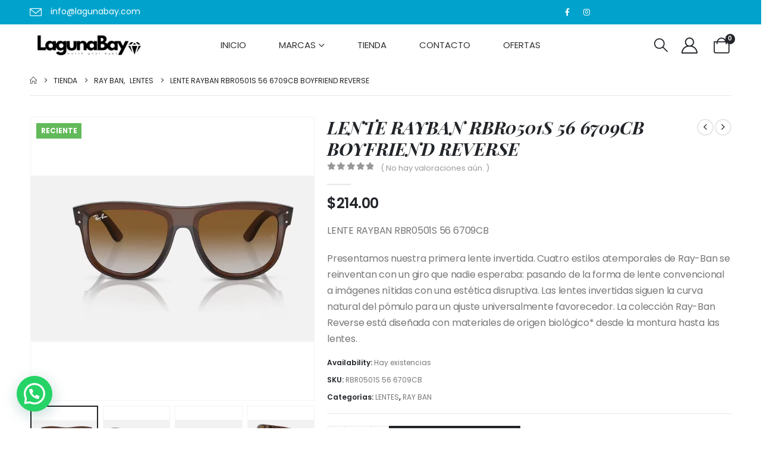

--- FILE ---
content_type: text/html; charset=UTF-8
request_url: https://lagunabaypanama.com/product/lente-rb00002039-rbr0501s-56-6709cb/
body_size: 28222
content:
	<!DOCTYPE html>
	<html  lang="es" prefix="og: http://ogp.me/ns# fb: http://ogp.me/ns/fb#">
	<head>
		<meta http-equiv="X-UA-Compatible" content="IE=edge" />
		<meta http-equiv="Content-Type" content="text/html; charset=UTF-8" />
		<meta name="viewport" content="width=device-width, initial-scale=1, minimum-scale=1" />

		<link rel="profile" href="https://gmpg.org/xfn/11" />
		<link rel="pingback" href="" />
		<title>LENTE RAYBAN RBR0501S 56 6709CB BOYFRIEND REVERSE &#8211; Laguna Bay</title>
<meta name='robots' content='max-image-preview:large' />
<script>window._wca = window._wca || [];</script>
<link rel='dns-prefetch' href='//stats.wp.com' />
<link rel='dns-prefetch' href='//fonts.googleapis.com' />
<link rel="alternate" title="oEmbed (JSON)" type="application/json+oembed" href="https://lagunabaypanama.com/wp-json/oembed/1.0/embed?url=https%3A%2F%2Flagunabaypanama.com%2Fproduct%2Flente-rb00002039-rbr0501s-56-6709cb%2F" />
<link rel="alternate" title="oEmbed (XML)" type="text/xml+oembed" href="https://lagunabaypanama.com/wp-json/oembed/1.0/embed?url=https%3A%2F%2Flagunabaypanama.com%2Fproduct%2Flente-rb00002039-rbr0501s-56-6709cb%2F&#038;format=xml" />
		<link rel="shortcut icon" href="https://cdn.lagunabaypanama.com/wp-content/uploads/2021/05/favicon-lb.png" type="image/x-icon" />
				<link rel="apple-touch-icon" href="https://cdn.lagunabaypanama.com/wp-content/uploads/2021/05/favicon-lb.png" />
				<link rel="apple-touch-icon" sizes="120x120" href="https://cdn.lagunabaypanama.com/wp-content/uploads/2021/05/favicon-lb.png" />
				<link rel="apple-touch-icon" sizes="76x76" href="https://cdn.lagunabaypanama.com/wp-content/uploads/2021/05/favicon-lb.png" />
				<link rel="apple-touch-icon" sizes="152x152" href="https://cdn.lagunabaypanama.com/wp-content/uploads/2021/05/favicon-lb.png" />
			<meta name="twitter:card" content="summary_large_image">
	<meta property="twitter:title" content="LENTE RAYBAN RBR0501S 56 6709CB BOYFRIEND REVERSE"/>
	<meta property="og:title" content="LENTE RAYBAN RBR0501S 56 6709CB BOYFRIEND REVERSE"/>
	<meta property="og:type" content="website"/>
	<meta property="og:url" content="https://lagunabaypanama.com/product/lente-rb00002039-rbr0501s-56-6709cb/"/>
	<meta property="og:site_name" content="Laguna Bay"/>
	<meta property="og:description" content=""/>

						<meta property="og:image" content="https://cdn.lagunabaypanama.com/wp-content/uploads/RBR0501S-56-6709CB-2.jpg"/>
				<style id='wp-img-auto-sizes-contain-inline-css'>
img:is([sizes=auto i],[sizes^="auto," i]){contain-intrinsic-size:3000px 1500px}
/*# sourceURL=wp-img-auto-sizes-contain-inline-css */
</style>

<link rel='stylesheet' id='porto-google-fonts-css' href='//fonts.googleapis.com/css?family=Poppins%3A400%2C500%2C600%2C700%2C800%7CPlayfair+Display%3A400%2C400italic%2C500%2C600%2C700%2C700italic%2C800%2C900italic' media='all' />
<style id='wp-emoji-styles-inline-css'>

	img.wp-smiley, img.emoji {
		display: inline !important;
		border: none !important;
		box-shadow: none !important;
		height: 1em !important;
		width: 1em !important;
		margin: 0 0.07em !important;
		vertical-align: -0.1em !important;
		background: none !important;
		padding: 0 !important;
	}
/*# sourceURL=wp-emoji-styles-inline-css */
</style>
<link rel='stylesheet' id='wp-block-library-css' href='https://cdn.lagunabaypanama.com/wp-includes/css/dist/block-library/style.min.css' media='all' />
<style id='global-styles-inline-css'>
:root{--wp--preset--aspect-ratio--square: 1;--wp--preset--aspect-ratio--4-3: 4/3;--wp--preset--aspect-ratio--3-4: 3/4;--wp--preset--aspect-ratio--3-2: 3/2;--wp--preset--aspect-ratio--2-3: 2/3;--wp--preset--aspect-ratio--16-9: 16/9;--wp--preset--aspect-ratio--9-16: 9/16;--wp--preset--color--black: #000000;--wp--preset--color--cyan-bluish-gray: #abb8c3;--wp--preset--color--white: #ffffff;--wp--preset--color--pale-pink: #f78da7;--wp--preset--color--vivid-red: #cf2e2e;--wp--preset--color--luminous-vivid-orange: #ff6900;--wp--preset--color--luminous-vivid-amber: #fcb900;--wp--preset--color--light-green-cyan: #7bdcb5;--wp--preset--color--vivid-green-cyan: #00d084;--wp--preset--color--pale-cyan-blue: #8ed1fc;--wp--preset--color--vivid-cyan-blue: #0693e3;--wp--preset--color--vivid-purple: #9b51e0;--wp--preset--color--primary: var(--porto-primary-color);--wp--preset--color--secondary: var(--porto-secondary-color);--wp--preset--color--tertiary: var(--porto-tertiary-color);--wp--preset--color--quaternary: var(--porto-quaternary-color);--wp--preset--color--dark: var(--porto-dark-color);--wp--preset--color--light: var(--porto-light-color);--wp--preset--color--primary-hover: var(--porto-primary-light-5);--wp--preset--gradient--vivid-cyan-blue-to-vivid-purple: linear-gradient(135deg,rgb(6,147,227) 0%,rgb(155,81,224) 100%);--wp--preset--gradient--light-green-cyan-to-vivid-green-cyan: linear-gradient(135deg,rgb(122,220,180) 0%,rgb(0,208,130) 100%);--wp--preset--gradient--luminous-vivid-amber-to-luminous-vivid-orange: linear-gradient(135deg,rgb(252,185,0) 0%,rgb(255,105,0) 100%);--wp--preset--gradient--luminous-vivid-orange-to-vivid-red: linear-gradient(135deg,rgb(255,105,0) 0%,rgb(207,46,46) 100%);--wp--preset--gradient--very-light-gray-to-cyan-bluish-gray: linear-gradient(135deg,rgb(238,238,238) 0%,rgb(169,184,195) 100%);--wp--preset--gradient--cool-to-warm-spectrum: linear-gradient(135deg,rgb(74,234,220) 0%,rgb(151,120,209) 20%,rgb(207,42,186) 40%,rgb(238,44,130) 60%,rgb(251,105,98) 80%,rgb(254,248,76) 100%);--wp--preset--gradient--blush-light-purple: linear-gradient(135deg,rgb(255,206,236) 0%,rgb(152,150,240) 100%);--wp--preset--gradient--blush-bordeaux: linear-gradient(135deg,rgb(254,205,165) 0%,rgb(254,45,45) 50%,rgb(107,0,62) 100%);--wp--preset--gradient--luminous-dusk: linear-gradient(135deg,rgb(255,203,112) 0%,rgb(199,81,192) 50%,rgb(65,88,208) 100%);--wp--preset--gradient--pale-ocean: linear-gradient(135deg,rgb(255,245,203) 0%,rgb(182,227,212) 50%,rgb(51,167,181) 100%);--wp--preset--gradient--electric-grass: linear-gradient(135deg,rgb(202,248,128) 0%,rgb(113,206,126) 100%);--wp--preset--gradient--midnight: linear-gradient(135deg,rgb(2,3,129) 0%,rgb(40,116,252) 100%);--wp--preset--font-size--small: 13px;--wp--preset--font-size--medium: 20px;--wp--preset--font-size--large: 36px;--wp--preset--font-size--x-large: 42px;--wp--preset--spacing--20: 0.44rem;--wp--preset--spacing--30: 0.67rem;--wp--preset--spacing--40: 1rem;--wp--preset--spacing--50: 1.5rem;--wp--preset--spacing--60: 2.25rem;--wp--preset--spacing--70: 3.38rem;--wp--preset--spacing--80: 5.06rem;--wp--preset--shadow--natural: 6px 6px 9px rgba(0, 0, 0, 0.2);--wp--preset--shadow--deep: 12px 12px 50px rgba(0, 0, 0, 0.4);--wp--preset--shadow--sharp: 6px 6px 0px rgba(0, 0, 0, 0.2);--wp--preset--shadow--outlined: 6px 6px 0px -3px rgb(255, 255, 255), 6px 6px rgb(0, 0, 0);--wp--preset--shadow--crisp: 6px 6px 0px rgb(0, 0, 0);}:where(.is-layout-flex){gap: 0.5em;}:where(.is-layout-grid){gap: 0.5em;}body .is-layout-flex{display: flex;}.is-layout-flex{flex-wrap: wrap;align-items: center;}.is-layout-flex > :is(*, div){margin: 0;}body .is-layout-grid{display: grid;}.is-layout-grid > :is(*, div){margin: 0;}:where(.wp-block-columns.is-layout-flex){gap: 2em;}:where(.wp-block-columns.is-layout-grid){gap: 2em;}:where(.wp-block-post-template.is-layout-flex){gap: 1.25em;}:where(.wp-block-post-template.is-layout-grid){gap: 1.25em;}.has-black-color{color: var(--wp--preset--color--black) !important;}.has-cyan-bluish-gray-color{color: var(--wp--preset--color--cyan-bluish-gray) !important;}.has-white-color{color: var(--wp--preset--color--white) !important;}.has-pale-pink-color{color: var(--wp--preset--color--pale-pink) !important;}.has-vivid-red-color{color: var(--wp--preset--color--vivid-red) !important;}.has-luminous-vivid-orange-color{color: var(--wp--preset--color--luminous-vivid-orange) !important;}.has-luminous-vivid-amber-color{color: var(--wp--preset--color--luminous-vivid-amber) !important;}.has-light-green-cyan-color{color: var(--wp--preset--color--light-green-cyan) !important;}.has-vivid-green-cyan-color{color: var(--wp--preset--color--vivid-green-cyan) !important;}.has-pale-cyan-blue-color{color: var(--wp--preset--color--pale-cyan-blue) !important;}.has-vivid-cyan-blue-color{color: var(--wp--preset--color--vivid-cyan-blue) !important;}.has-vivid-purple-color{color: var(--wp--preset--color--vivid-purple) !important;}.has-black-background-color{background-color: var(--wp--preset--color--black) !important;}.has-cyan-bluish-gray-background-color{background-color: var(--wp--preset--color--cyan-bluish-gray) !important;}.has-white-background-color{background-color: var(--wp--preset--color--white) !important;}.has-pale-pink-background-color{background-color: var(--wp--preset--color--pale-pink) !important;}.has-vivid-red-background-color{background-color: var(--wp--preset--color--vivid-red) !important;}.has-luminous-vivid-orange-background-color{background-color: var(--wp--preset--color--luminous-vivid-orange) !important;}.has-luminous-vivid-amber-background-color{background-color: var(--wp--preset--color--luminous-vivid-amber) !important;}.has-light-green-cyan-background-color{background-color: var(--wp--preset--color--light-green-cyan) !important;}.has-vivid-green-cyan-background-color{background-color: var(--wp--preset--color--vivid-green-cyan) !important;}.has-pale-cyan-blue-background-color{background-color: var(--wp--preset--color--pale-cyan-blue) !important;}.has-vivid-cyan-blue-background-color{background-color: var(--wp--preset--color--vivid-cyan-blue) !important;}.has-vivid-purple-background-color{background-color: var(--wp--preset--color--vivid-purple) !important;}.has-black-border-color{border-color: var(--wp--preset--color--black) !important;}.has-cyan-bluish-gray-border-color{border-color: var(--wp--preset--color--cyan-bluish-gray) !important;}.has-white-border-color{border-color: var(--wp--preset--color--white) !important;}.has-pale-pink-border-color{border-color: var(--wp--preset--color--pale-pink) !important;}.has-vivid-red-border-color{border-color: var(--wp--preset--color--vivid-red) !important;}.has-luminous-vivid-orange-border-color{border-color: var(--wp--preset--color--luminous-vivid-orange) !important;}.has-luminous-vivid-amber-border-color{border-color: var(--wp--preset--color--luminous-vivid-amber) !important;}.has-light-green-cyan-border-color{border-color: var(--wp--preset--color--light-green-cyan) !important;}.has-vivid-green-cyan-border-color{border-color: var(--wp--preset--color--vivid-green-cyan) !important;}.has-pale-cyan-blue-border-color{border-color: var(--wp--preset--color--pale-cyan-blue) !important;}.has-vivid-cyan-blue-border-color{border-color: var(--wp--preset--color--vivid-cyan-blue) !important;}.has-vivid-purple-border-color{border-color: var(--wp--preset--color--vivid-purple) !important;}.has-vivid-cyan-blue-to-vivid-purple-gradient-background{background: var(--wp--preset--gradient--vivid-cyan-blue-to-vivid-purple) !important;}.has-light-green-cyan-to-vivid-green-cyan-gradient-background{background: var(--wp--preset--gradient--light-green-cyan-to-vivid-green-cyan) !important;}.has-luminous-vivid-amber-to-luminous-vivid-orange-gradient-background{background: var(--wp--preset--gradient--luminous-vivid-amber-to-luminous-vivid-orange) !important;}.has-luminous-vivid-orange-to-vivid-red-gradient-background{background: var(--wp--preset--gradient--luminous-vivid-orange-to-vivid-red) !important;}.has-very-light-gray-to-cyan-bluish-gray-gradient-background{background: var(--wp--preset--gradient--very-light-gray-to-cyan-bluish-gray) !important;}.has-cool-to-warm-spectrum-gradient-background{background: var(--wp--preset--gradient--cool-to-warm-spectrum) !important;}.has-blush-light-purple-gradient-background{background: var(--wp--preset--gradient--blush-light-purple) !important;}.has-blush-bordeaux-gradient-background{background: var(--wp--preset--gradient--blush-bordeaux) !important;}.has-luminous-dusk-gradient-background{background: var(--wp--preset--gradient--luminous-dusk) !important;}.has-pale-ocean-gradient-background{background: var(--wp--preset--gradient--pale-ocean) !important;}.has-electric-grass-gradient-background{background: var(--wp--preset--gradient--electric-grass) !important;}.has-midnight-gradient-background{background: var(--wp--preset--gradient--midnight) !important;}.has-small-font-size{font-size: var(--wp--preset--font-size--small) !important;}.has-medium-font-size{font-size: var(--wp--preset--font-size--medium) !important;}.has-large-font-size{font-size: var(--wp--preset--font-size--large) !important;}.has-x-large-font-size{font-size: var(--wp--preset--font-size--x-large) !important;}
/*# sourceURL=global-styles-inline-css */
</style>

<style id='classic-theme-styles-inline-css'>
/*! This file is auto-generated */
.wp-block-button__link{color:#fff;background-color:#32373c;border-radius:9999px;box-shadow:none;text-decoration:none;padding:calc(.667em + 2px) calc(1.333em + 2px);font-size:1.125em}.wp-block-file__button{background:#32373c;color:#fff;text-decoration:none}
/*# sourceURL=/wp-includes/css/classic-themes.min.css */
</style>
<link rel='stylesheet' id='contact-form-7-css' href='https://cdn.lagunabaypanama.com/wp-content/plugins/contact-form-7/includes/css/styles.css?ver=6.1.4' media='all' />
<link rel='stylesheet' id='photoswipe-css' href='https://cdn.lagunabaypanama.com/wp-content/plugins/woocommerce/assets/css/photoswipe/photoswipe.min.css?ver=10.4.3' media='all' />
<link rel='stylesheet' id='photoswipe-default-skin-css' href='https://cdn.lagunabaypanama.com/wp-content/plugins/woocommerce/assets/css/photoswipe/default-skin/default-skin.min.css?ver=10.4.3' media='all' />
<style id='woocommerce-inline-inline-css'>
.woocommerce form .form-row .required { visibility: visible; }
/*# sourceURL=woocommerce-inline-inline-css */
</style>
<link rel='stylesheet' id='yappy_bg_para_woocommerce_wp_style-css' href='https://cdn.lagunabaypanama.com/wp-content/plugins/yappy-bg-para-woocommerce//assets/wp_bg-payment.css' media='all' />
<link rel='stylesheet' id='porto-fs-progress-bar-css' href='https://cdn.lagunabaypanama.com/wp-content/themes/porto/inc/lib/woocommerce-shipping-progress-bar/shipping-progress-bar.css?ver=7.5.4' media='all' />
<link rel='stylesheet' id='porto-css-vars-css' href='https://cdn.lagunabaypanama.com/wp-content/uploads/porto_styles/theme_css_vars.css?ver=7.5.4' media='all' />
<link rel='stylesheet' id='js_composer_front-css' href='https://cdn.lagunabaypanama.com/wp-content/plugins/js_composer/assets/css/js_composer.min.css?ver=8.5' media='all' />
<link rel='stylesheet' id='bootstrap-css' href='https://cdn.lagunabaypanama.com/wp-content/uploads/porto_styles/bootstrap.css?ver=7.5.4' media='all' />
<link rel='stylesheet' id='porto-plugins-css' href='https://cdn.lagunabaypanama.com/wp-content/themes/porto/css/plugins.css?ver=7.5.4' media='all' />
<link rel='stylesheet' id='porto-theme-css' href='https://cdn.lagunabaypanama.com/wp-content/themes/porto/css/theme.css?ver=7.5.4' media='all' />
<link rel='stylesheet' id='porto-animate-css' href='https://cdn.lagunabaypanama.com/wp-content/themes/porto/css/part/animate.css?ver=7.5.4' media='all' />
<link rel='stylesheet' id='porto-widget-tag-cloud-css' href='https://cdn.lagunabaypanama.com/wp-content/themes/porto/css/part/widget-tag-cloud.css?ver=7.5.4' media='all' />
<link rel='stylesheet' id='porto-widget-follow-us-css' href='https://cdn.lagunabaypanama.com/wp-content/themes/porto/css/part/widget-follow-us.css?ver=7.5.4' media='all' />
<link rel='stylesheet' id='porto-blog-legacy-css' href='https://cdn.lagunabaypanama.com/wp-content/themes/porto/css/part/blog-legacy.css?ver=7.5.4' media='all' />
<link rel='stylesheet' id='porto-header-shop-css' href='https://cdn.lagunabaypanama.com/wp-content/themes/porto/css/part/header-shop.css?ver=7.5.4' media='all' />
<link rel='stylesheet' id='porto-header-legacy-css' href='https://cdn.lagunabaypanama.com/wp-content/themes/porto/css/part/header-legacy.css?ver=7.5.4' media='all' />
<link rel='stylesheet' id='porto-footer-legacy-css' href='https://cdn.lagunabaypanama.com/wp-content/themes/porto/css/part/footer-legacy.css?ver=7.5.4' media='all' />
<link rel='stylesheet' id='porto-side-nav-panel-css' href='https://cdn.lagunabaypanama.com/wp-content/themes/porto/css/part/side-nav-panel.css?ver=7.5.4' media='all' />
<link rel='stylesheet' id='porto-revslider-css' href='https://cdn.lagunabaypanama.com/wp-content/themes/porto/css/part/revslider.css?ver=7.5.4' media='all' />
<link rel='stylesheet' id='porto-media-mobile-sidebar-css' href='https://cdn.lagunabaypanama.com/wp-content/themes/porto/css/part/media-mobile-sidebar.css?ver=7.5.4' media='(max-width:991px)' />
<link rel='stylesheet' id='porto-shortcodes-css' href='https://cdn.lagunabaypanama.com/wp-content/themes/porto/css/shortcodes.css?ver=7.5.4' media='all' />
<link rel='stylesheet' id='porto-theme-shop-css' href='https://cdn.lagunabaypanama.com/wp-content/themes/porto/css/theme_shop.css?ver=7.5.4' media='all' />
<link rel='stylesheet' id='porto-only-product-css' href='https://cdn.lagunabaypanama.com/wp-content/themes/porto/css/part/only-product.css?ver=7.5.4' media='all' />
<link rel='stylesheet' id='porto-shop-legacy-css' href='https://cdn.lagunabaypanama.com/wp-content/themes/porto/css/part/shop-legacy.css?ver=7.5.4' media='all' />
<link rel='stylesheet' id='porto-shop-sidebar-base-css' href='https://cdn.lagunabaypanama.com/wp-content/themes/porto/css/part/shop-sidebar-base.css?ver=7.5.4' media='all' />
<link rel='stylesheet' id='porto-theme-wpb-css' href='https://cdn.lagunabaypanama.com/wp-content/themes/porto/css/theme_wpb.css?ver=7.5.4' media='all' />
<link rel='stylesheet' id='porto-dynamic-style-css' href='https://cdn.lagunabaypanama.com/wp-content/uploads/porto_styles/dynamic_style.css?ver=7.5.4' media='all' />
<link rel='stylesheet' id='porto-type-builder-css' href='https://cdn.lagunabaypanama.com/wp-content/plugins/porto-functionality/builders/assets/type-builder.css?ver=3.5.4' media='all' />
<link rel='stylesheet' id='porto-account-login-style-css' href='https://cdn.lagunabaypanama.com/wp-content/themes/porto/css/theme/shop/login-style/account-login.css?ver=7.5.4' media='all' />
<link rel='stylesheet' id='porto-theme-woopage-css' href='https://cdn.lagunabaypanama.com/wp-content/themes/porto/css/theme/shop/other/woopage.css?ver=7.5.4' media='all' />
<link rel='stylesheet' id='porto-sp-skeleton-css' href='https://cdn.lagunabaypanama.com/wp-content/themes/porto/css/theme/shop/single-product/skeleton.css?ver=7.5.4' media='all' />
<link rel='stylesheet' id='porto-style-css' href='https://cdn.lagunabaypanama.com/wp-content/themes/porto/style.css?ver=7.5.4' media='all' />
<style id='porto-style-inline-css'>
.side-header-narrow-bar-logo{max-width:200px}@media (min-width:992px){}.page-top ul.breadcrumb > li.home{display:inline-block}.page-top ul.breadcrumb > li.home a{position:relative;width:1em;text-indent:-9999px}.page-top ul.breadcrumb > li.home a:after{content:"\e883";font-family:'porto';float:left;text-indent:0}.product-images .img-thumbnail .inner,.product-images .img-thumbnail .inner img{-webkit-transform:none;transform:none}.sticky-product{position:fixed;top:0;left:0;width:100%;z-index:1001;background-color:#fff;box-shadow:0 3px 5px rgba(0,0,0,0.08);padding:15px 0}.sticky-product.pos-bottom{top:auto;bottom:var(--porto-icon-menus-mobile,0);box-shadow:0 -3px 5px rgba(0,0,0,0.08)}.sticky-product .container{display:-ms-flexbox;display:flex;-ms-flex-align:center;align-items:center;-ms-flex-wrap:wrap;flex-wrap:wrap}.sticky-product .sticky-image{max-width:60px;margin-right:15px}.sticky-product .add-to-cart{-ms-flex:1;flex:1;text-align:right;margin-top:5px}.sticky-product .product-name{font-size:16px;font-weight:600;line-height:inherit;margin-bottom:0}.sticky-product .sticky-detail{line-height:1.5;display:-ms-flexbox;display:flex}.sticky-product .star-rating{margin:5px 15px;font-size:1em}.sticky-product .availability{padding-top:2px}.sticky-product .sticky-detail .price{font-family:Playfair Display,Poppins,sans-serif;font-weight:400;margin-bottom:0;font-size:1.3em;line-height:1.5}.sticky-product.pos-top:not(.hide){top:0;opacity:1;visibility:visible;transform:translate3d( 0,0,0 )}.sticky-product.pos-top.scroll-down{opacity:0 !important;visibility:hidden;transform:translate3d( 0,-100%,0 )}.sticky-product.sticky-ready{transition:left .3s,visibility 0.3s,opacity 0.3s,transform 0.3s,top 0.3s ease}.sticky-product .quantity.extra-type{display:none}@media (min-width:992px){body.single-product .sticky-product .container{padding-left:calc(var(--porto-grid-gutter-width) / 2);padding-right:calc(var(--porto-grid-gutter-width) / 2)}}.sticky-product .container{padding-left:var(--porto-fluid-spacing);padding-right:var(--porto-fluid-spacing)}@media (max-width:768px){.sticky-product .sticky-image,.sticky-product .sticky-detail,.sticky-product{display:none}.sticky-product.show-mobile{display:block;padding-top:10px;padding-bottom:10px}.sticky-product.show-mobile .add-to-cart{margin-top:0}.sticky-product.show-mobile .single_add_to_cart_button{margin:0;width:100%}}.mega-menu.menu-hover-line > li.menu-item > a:before{height:1px;background-color:#333;margin-top:10px}.font-weight-semibold > a{font-weight:inherit !important}#header .header-top .mega-menu > li.menu-item > a{font-weight:400;letter-spacing:-.025em}#header .searchform input{width:280px}#header .my-account,#header .my-wishlist{font-size:27px}#header .searchform-popup .search-toggle{font-size:23px}#mini-cart{padding-left:.25rem}#mini-cart .cart-items,.my-wishlist .wishlist-count{box-shadow:none;background:#222529}.switcher-wrap{display:none}.mega-menu .tip,.sidebar-menu .tip,.accordion-menu .tip,.menu-custom-block .tip{background:#01a3ce;border-color:#01a3ce}.porto-sicon-header+.porto-sicon-description{margin-top:0}.form-contact{box-shadow:0 0 10px 0 rgb(0 0 0 / 9%);padding:25px 20px}input.wpcf7-form-control.wpcf7-text.wpcf7-validates-as-required.custom-contact-input,input.wpcf7-form-control.wpcf7-number.wpcf7-validates-as-required.wpcf7-validates-as-number.custom-contact-input{width:100%;padding:15px 0;border:none;border-bottom:solid 1px #01a3cc}textarea.wpcf7-form-control.wpcf7-textarea.custom-contact-input{width:100%;resize:none;height:100px;padding:15px 0;border:none;border-bottom:solid 1px #01a3cc}@media (min-width:992px){#header .logo{margin-right:1rem}.header-wrapper.wide .container-fluid{padding-left:3vw;padding-right:3vw}.header-col>*:not(.header-col-wide),.header-col-wide>*:not(.header-col-wide){margin-left:1.125rem}}@media (max-width:991px){#header .top-links{display:none}}@media (max-width:575px){#header .porto-view-switcher{display:none}#header .header-right .searchform{right:-140px}}@media (max-width:359px){.header-col>*:not(.header-col-wide),.header-col-wide>*:not(.header-col-wide){margin-left:3px}}.page-header-6{padding-bottom:0}.page-header-6 .container:after{content:'';display:block;border-bottom:1px solid #e7e7e7;margin-top:12px}.btn-modern{font-weight:400;letter-spacing:.15em}.porto-ibanner-layer .btn-modern.btn-lg{font-size:.875em;padding:1.375em 3.65em}.thumb-info .thumb-info-title{font-size:1.25rem}li.product-category .sub-categories{font-weight:300;letter-spacing:-.025em}ul.products li.product-category .thumb-info-title{width:auto;padding-right:0}ul.products li.product-category .thumb-info h3{font-size:inherit;letter-spacing:.2em;font-weight:600;text-transform:none}ul.products li.product-category .thumb-info h3:after{content:'';display:inline-block;width:.55em;height:.55em;border-width:1px 1px 0 0;margin-left:.3em;transform:rotate(45deg) skew(12deg,12deg);transition:margin-left .3s;border-style:solid}ul.products li.product-category .thumb-info h3:hover:after{margin-left:.5em}.owl-carousel.nav-style-4 .owl-nav [class*="owl-"]:before{content:'';display:block;width:.9em;height:.9em;border-width:1.5px 1.5px 0 0;border-style:solid;border-color:#222529;transform:translateX(-50%) rotate(45deg) skew(10deg,10deg)}.owl-carousel.nav-style-4 .owl-nav .owl-prev:before{transform:translateX(20%) rotate(-135deg) skew(10deg,10deg)}.owl-carousel.dots-style-1 .owl-dots span,.products-slider.owl-carousel .owl-dot span{border-color:#222529}.owl-carousel.dots-style-1 .owl-dot.active span,.owl-carousel.dots-style-1 .owl-dot:hover span,.products-slider.owl-carousel .owl-dot:hover span,.products-slider.owl-carousel .owl-dot.active span{color:#222529}.porto-products.show-category .products-filter{text-align:center}.porto-products.show-category .product-categories li{display:inline-block;margin:0 1.5rem 1rem}.porto-products.show-category .section-title,.porto-products.show-category .product-categories a:before{display:none}.porto-products.show-category .product-categories a{padding:0;color:#333;font-size:.8125rem;font-weight:400;letter-spacing:-.025em;text-transform:uppercase;line-height:1.5;text-decoration:none}.porto-products.show-category .product-categories a:hover,.porto-products.show-category .product-categories .current a{border-bottom:1px solid}.testimonial blockquote p{font-size:1.375rem;line-height:1.4;font-style:italic}.testimonial blockquote p:before{content:'“';font-size:250%;margin-right:.5rem}.testimonial .testimonial-author strong{font-size:1.125rem;letter-spacing:-.025em;font-weight:300;color:#555}.testimonial .testimonial-author strong:before{content:'-';margin-right:.25rem}.testimonial.testimonial-style-2 .testimonial-author{margin:0}.blog-posts .post .entry-title{font-size:1.5rem;letter-spacing:-.025em;margin-bottom:.5rem}.blog-posts .post .clearfix{display:none}.blog-posts .post .post-excerpt:last-child{margin-bottom:0}article.post-grid .post-date .day{background:#222529;color:#fff;letter-spacing:.05em;font-size:1.125rem;padding-bottom:0;line-height:1}article.post-grid .post-date .month{font-size:.75rem;text-transform:uppercase;line-height:1.2;padding-bottom:8px;letter-spacing:.05em}article.post-grid .post-image .post-date{right:auto;top:20px;left:20px;width:auto;min-width:44px}body:not(.home) .post-image .img-thumbnail,body:not(.home) .post-image.img-thumbnail img{border:1px solid #e7e7e7}@media (max-width:991px){.thumb-info .thumb-info-title{font-size:1.0625rem}.porto-products.show-category .product-categories li{margin:0 1rem .75rem}}.widget-style .labels,.widget-style .add-links-wrap,.widget-style .sale-product-daily-deal{display:none}.widget-style .product-inner{display:flex;align-items:center}.widget-style .product-image{max-width:90px;flex:0 0 90px}.widget-style .product-content{flex:1;padding-left:1rem;max-width:calc(100% - 90px)}.widget-style ul.products li.product-col{margin-bottom:.25rem}.footer-top .wysija-paragraph{flex:1}.footer-top .wysija-input{height:3rem;background:#f4f4f4;border:none;font-size:.75rem;padding-left:1.25rem;box-shadow:none}.footer-top .wysija-submit{height:3rem}.widget .widget-title,#footer .widget-title{font-size:.9375rem;font-weight:700}#footer .widget > div > ul li{margin-bottom:.625rem}#footer .share-links a{width:2.5rem;height:2.5rem;box-shadow:none;border:1px solid #e7e7e7}#footer .footer-main > .container{padding-top:0;padding-bottom:0}.footer-main > .container:before,.footer-main > .container:after{content:'';border-top:1px solid #e7e7e7;display:block}.footer-main > .container:before{margin-bottom:2.5rem}.footer-main > .container:after{margin-top:.625rem}#footer .footer-bottom{font-size:1em}
/*# sourceURL=porto-style-inline-css */
</style>
<link rel='stylesheet' id='porto-360-gallery-css' href='https://cdn.lagunabaypanama.com/wp-content/themes/porto/inc/lib/threesixty/threesixty.css?ver=7.5.4' media='all' />
<link rel='stylesheet' id='styles-child-css' href='https://cdn.lagunabaypanama.com/wp-content/themes/porto-child/style.css' media='all' />
<link rel='stylesheet' id='codes-4560-scss-output-css' href='https://cdn.lagunabaypanama.com/wp-content/custom_codes/4560-scss-output.css?ver=89' media='all' />
<script src="https://cdn.lagunabaypanama.com/wp-includes/js/jquery/jquery.min.js?ver=3.7.1" id="jquery-core-js"></script>
<script src="https://cdn.lagunabaypanama.com/wp-includes/js/jquery/jquery-migrate.min.js?ver=3.4.1" id="jquery-migrate-js"></script>
<script src="https://cdn.lagunabaypanama.com/wp-content/plugins/woocommerce/assets/js/jquery-blockui/jquery.blockUI.min.js?ver=2.7.0-wc.10.4.3" id="wc-jquery-blockui-js" data-wp-strategy="defer"></script>
<script id="wc-add-to-cart-js-extra">
var wc_add_to_cart_params = {"ajax_url":"/wp-admin/admin-ajax.php","wc_ajax_url":"/?wc-ajax=%%endpoint%%","i18n_view_cart":"Ver carrito","cart_url":"https://lagunabaypanama.com/cart-2/","is_cart":"","cart_redirect_after_add":"no"};
//# sourceURL=wc-add-to-cart-js-extra
</script>
<script src="https://cdn.lagunabaypanama.com/wp-content/plugins/woocommerce/assets/js/frontend/add-to-cart.min.js?ver=10.4.3" id="wc-add-to-cart-js" data-wp-strategy="defer"></script>
<script src="https://cdn.lagunabaypanama.com/wp-content/plugins/woocommerce/assets/js/photoswipe/photoswipe.min.js?ver=4.1.1-wc.10.4.3" id="wc-photoswipe-js" defer data-wp-strategy="defer"></script>
<script src="https://cdn.lagunabaypanama.com/wp-content/plugins/woocommerce/assets/js/photoswipe/photoswipe-ui-default.min.js?ver=4.1.1-wc.10.4.3" id="wc-photoswipe-ui-default-js" defer data-wp-strategy="defer"></script>
<script id="wc-single-product-js-extra">
var wc_single_product_params = {"i18n_required_rating_text":"Por favor elige una puntuaci\u00f3n","i18n_rating_options":["1 de 5 estrellas","2 de 5 estrellas","3 de 5 estrellas","4 de 5 estrellas","5 de 5 estrellas"],"i18n_product_gallery_trigger_text":"Ver galer\u00eda de im\u00e1genes a pantalla completa","review_rating_required":"yes","flexslider":{"rtl":false,"animation":"slide","smoothHeight":true,"directionNav":false,"controlNav":"thumbnails","slideshow":false,"animationSpeed":500,"animationLoop":false,"allowOneSlide":false},"zoom_enabled":"","zoom_options":[],"photoswipe_enabled":"1","photoswipe_options":{"shareEl":false,"closeOnScroll":false,"history":false,"hideAnimationDuration":0,"showAnimationDuration":0},"flexslider_enabled":""};
//# sourceURL=wc-single-product-js-extra
</script>
<script src="https://cdn.lagunabaypanama.com/wp-content/plugins/woocommerce/assets/js/frontend/single-product.min.js?ver=10.4.3" id="wc-single-product-js" defer data-wp-strategy="defer"></script>
<script src="https://cdn.lagunabaypanama.com/wp-content/plugins/woocommerce/assets/js/js-cookie/js.cookie.min.js?ver=2.1.4-wc.10.4.3" id="wc-js-cookie-js" defer data-wp-strategy="defer"></script>
<script id="woocommerce-js-extra">
var woocommerce_params = {"ajax_url":"/wp-admin/admin-ajax.php","wc_ajax_url":"/?wc-ajax=%%endpoint%%","i18n_password_show":"Mostrar contrase\u00f1a","i18n_password_hide":"Ocultar contrase\u00f1a"};
//# sourceURL=woocommerce-js-extra
</script>
<script src="https://cdn.lagunabaypanama.com/wp-content/plugins/woocommerce/assets/js/frontend/woocommerce.min.js?ver=10.4.3" id="woocommerce-js" defer data-wp-strategy="defer"></script>
<script src="https://cdn.lagunabaypanama.com/wp-content/plugins/yappy-bg-para-woocommerce//assets/bg-payment.js" id="yappy_bg_para_woocommerce_wp_script-js"></script>
<script src="https://cdn.lagunabaypanama.com/wp-content/plugins/js_composer/assets/js/vendors/woocommerce-add-to-cart.js?ver=8.5" id="vc_woocommerce-add-to-cart-js-js"></script>
<script src="https://stats.wp.com/s-202603.js" id="woocommerce-analytics-js" defer data-wp-strategy="defer"></script>
<script id="wc-cart-fragments-js-extra">
var wc_cart_fragments_params = {"ajax_url":"/wp-admin/admin-ajax.php","wc_ajax_url":"/?wc-ajax=%%endpoint%%","cart_hash_key":"wc_cart_hash_f3570cfc94da5abbee47fbac4d4d6a16","fragment_name":"wc_fragments_f3570cfc94da5abbee47fbac4d4d6a16","request_timeout":"15000"};
//# sourceURL=wc-cart-fragments-js-extra
</script>
<script src="https://cdn.lagunabaypanama.com/wp-content/plugins/woocommerce/assets/js/frontend/cart-fragments.min.js?ver=10.4.3" id="wc-cart-fragments-js" defer data-wp-strategy="defer"></script>
<script src="https://cdn.lagunabaypanama.com/wp-content/plugins/woocommerce/assets/js/jquery-cookie/jquery.cookie.min.js?ver=1.4.1-wc.10.4.3" id="wc-jquery-cookie-js" defer data-wp-strategy="defer"></script>
<script></script><link rel="https://api.w.org/" href="https://lagunabaypanama.com/wp-json/" /><link rel="alternate" title="JSON" type="application/json" href="https://lagunabaypanama.com/wp-json/wp/v2/product/22387" />
<link rel="canonical" href="https://lagunabaypanama.com/product/lente-rb00002039-rbr0501s-56-6709cb/" />
<link rel='shortlink' href='https://lagunabaypanama.com/?p=22387' />
	<style>img#wpstats{display:none}</style>
			<noscript><style>.woocommerce-product-gallery{ opacity: 1 !important; }</style></noscript>
	<meta name="generator" content="Powered by WPBakery Page Builder - drag and drop page builder for WordPress."/>
<meta name="generator" content="Powered by Slider Revolution 6.7.34 - responsive, Mobile-Friendly Slider Plugin for WordPress with comfortable drag and drop interface." />
<script type="text/javascript">
                var ajaxurl = "https://lagunabaypanama.com/wp-admin/admin-ajax.php";
              </script><link rel="icon" href="https://cdn.lagunabaypanama.com/wp-content/uploads/lagunalogo-1-32x32.png" sizes="32x32" />
<link rel="icon" href="https://cdn.lagunabaypanama.com/wp-content/uploads/lagunalogo-1.png" sizes="192x192" />
<link rel="apple-touch-icon" href="https://cdn.lagunabaypanama.com/wp-content/uploads/lagunalogo-1.png" />
<meta name="msapplication-TileImage" content="https://cdn.lagunabaypanama.com/wp-content/uploads/lagunalogo-1.png" />
<script data-jetpack-boost="ignore">function setREVStartSize(e){
			//window.requestAnimationFrame(function() {
				window.RSIW = window.RSIW===undefined ? window.innerWidth : window.RSIW;
				window.RSIH = window.RSIH===undefined ? window.innerHeight : window.RSIH;
				try {
					var pw = document.getElementById(e.c).parentNode.offsetWidth,
						newh;
					pw = pw===0 || isNaN(pw) || (e.l=="fullwidth" || e.layout=="fullwidth") ? window.RSIW : pw;
					e.tabw = e.tabw===undefined ? 0 : parseInt(e.tabw);
					e.thumbw = e.thumbw===undefined ? 0 : parseInt(e.thumbw);
					e.tabh = e.tabh===undefined ? 0 : parseInt(e.tabh);
					e.thumbh = e.thumbh===undefined ? 0 : parseInt(e.thumbh);
					e.tabhide = e.tabhide===undefined ? 0 : parseInt(e.tabhide);
					e.thumbhide = e.thumbhide===undefined ? 0 : parseInt(e.thumbhide);
					e.mh = e.mh===undefined || e.mh=="" || e.mh==="auto" ? 0 : parseInt(e.mh,0);
					if(e.layout==="fullscreen" || e.l==="fullscreen")
						newh = Math.max(e.mh,window.RSIH);
					else{
						e.gw = Array.isArray(e.gw) ? e.gw : [e.gw];
						for (var i in e.rl) if (e.gw[i]===undefined || e.gw[i]===0) e.gw[i] = e.gw[i-1];
						e.gh = e.el===undefined || e.el==="" || (Array.isArray(e.el) && e.el.length==0)? e.gh : e.el;
						e.gh = Array.isArray(e.gh) ? e.gh : [e.gh];
						for (var i in e.rl) if (e.gh[i]===undefined || e.gh[i]===0) e.gh[i] = e.gh[i-1];
											
						var nl = new Array(e.rl.length),
							ix = 0,
							sl;
						e.tabw = e.tabhide>=pw ? 0 : e.tabw;
						e.thumbw = e.thumbhide>=pw ? 0 : e.thumbw;
						e.tabh = e.tabhide>=pw ? 0 : e.tabh;
						e.thumbh = e.thumbhide>=pw ? 0 : e.thumbh;
						for (var i in e.rl) nl[i] = e.rl[i]<window.RSIW ? 0 : e.rl[i];
						sl = nl[0];
						for (var i in nl) if (sl>nl[i] && nl[i]>0) { sl = nl[i]; ix=i;}
						var m = pw>(e.gw[ix]+e.tabw+e.thumbw) ? 1 : (pw-(e.tabw+e.thumbw)) / (e.gw[ix]);
						newh =  (e.gh[ix] * m) + (e.tabh + e.thumbh);
					}
					var el = document.getElementById(e.c);
					if (el!==null && el) el.style.height = newh+"px";
					el = document.getElementById(e.c+"_wrapper");
					if (el!==null && el) {
						el.style.height = newh+"px";
						el.style.display = "block";
					}
				} catch(e){
					console.log("Failure at Presize of Slider:" + e)
				}
			//});
		  };</script>
<noscript><style> .wpb_animate_when_almost_visible { opacity: 1; }</style></noscript>	<link rel='stylesheet' id='wc-blocks-style-css' href='https://cdn.lagunabaypanama.com/wp-content/plugins/woocommerce/assets/client/blocks/wc-blocks.css?ver=wc-10.4.3' media='all' />
<link rel='stylesheet' id='joinchat-css' href='https://cdn.lagunabaypanama.com/wp-content/plugins/creame-whatsapp-me/public/css/joinchat.min.css?ver=6.0.10' media='all' />
<style id='joinchat-inline-css'>
.joinchat{--ch:142;--cs:70%;--cl:49%;--bw:1}
/*# sourceURL=joinchat-inline-css */
</style>
<link rel='stylesheet' id='rs-plugin-settings-css' href='https://cdn.lagunabaypanama.com/wp-content/plugins/revslider/sr6/assets/css/rs6.css?ver=6.7.34' media='all' />
<style id='rs-plugin-settings-inline-css'>
#rs-demo-id {}
/*# sourceURL=rs-plugin-settings-inline-css */
</style>
</head>
	<body data-rsssl=1 class="wp-singular product-template-default single single-product postid-22387 wp-embed-responsive wp-theme-porto wp-child-theme-porto-child theme-porto woocommerce woocommerce-page woocommerce-no-js login-popup full blog-1 wpb-js-composer js-comp-ver-8.5 vc_responsive">
	
	<div class="page-wrapper"><!-- page wrapper -->
		
											<!-- header wrapper -->
				<div class="header-wrapper">
										

	<header  id="header" class="header-builder">
	
	<div class="header-top hidden-for-sm"><div class="header-row container"><div class="header-col header-left hidden-for-sm"><div class="porto-block" data-id="7063"><style>.vc_custom_1630421897048{margin-bottom: 0px !important;}.vc_custom_1630422457937{margin-bottom: 0px !important;}.wpb_custom_47a6dc73aec9e12197ebac9b58623da5 .porto-sicon-title{font-size:14px;text-transform:none;color: #ffffff;}.wpb_custom_47a6dc73aec9e12197ebac9b58623da5 .porto-sicon-header p{font-size:14px;text-transform:none;}</style><div data-vc-full-width="true" data-vc-full-width-init="false" class="vc_row wpb_row row top-row box-header wpb_custom_034b39d9bc6c6b310d69e39f0ccf274f"><div class="vc_column_container col-md-12"><div class="wpb_wrapper vc_column-inner"><div class="vc_row wpb_row vc_inner row"><div class="vc_column_container col-md-6"><div class="wpb_wrapper vc_column-inner"><a aria-label="info@lagunabay.com" class="porto-sicon-box-link" href="mailto:info@lagunabay.com" rel='nofollow' title='Correo'><div class="porto-sicon-box  vc_custom_1630421897048  wpb_custom_47a6dc73aec9e12197ebac9b58623da5 style_1 default-icon"><div class="porto-sicon-default"><div class="porto-just-icon-wrapper porto-icon none" style="color:#ffffff;font-size:20px;"><i class="Simple-Line-Icons-envelope"></i></div></div><div class="porto-sicon-header"><h3 class="porto-sicon-title" style="">info@lagunabay.com</h3></div> <!-- header --></div><!-- porto-sicon-box --></a></div></div><div class="vc_column_container col-md-6"><div class="wpb_wrapper vc_column-inner">
	<div class="wpb_raw_code wpb_raw_html wpb_content_element vc_custom_1630422457937" >
		<div class="wpb_wrapper">
			<div class="share-links">
    <a target="_blank" rel="nofollow" class="share-facebook" href="https://www.facebook.com/lagunabay.pty/" title="Facebook"></a>
    <a target="_blank" rel="nofollow" class="share-instagram" href="https://www.instagram.com/lagunabaypty/?hl=es-la" title="Instagram"></a>
</div>
		</div>
	</div>
</div></div></div></div></div></div><div class="vc_row-full-width vc_clearfix"></div></div></div></div></div><div class="header-main header-has-center header-has-not-center-sm"><div class="header-row container"><div class="header-col header-left hidden-for-sm">
	<div class="logo">
	<a aria-label="Site Logo" href="https://lagunabaypanama.com/" title="Laguna Bay - Lentes y Relojes al mejor precio"  rel="home">
		<img  class="img-responsive sticky-logo sticky-retina-logo"  src="https://cdn.lagunabaypanama.com/wp-content/uploads/lagunalogo-1.png"  alt="Laguna Bay" /><img  class="img-responsive standard-logo retina-logo" width="500" height="128"  src="https://cdn.lagunabaypanama.com/wp-content/uploads/lagunalogo-1.png"  alt="Laguna Bay" />	</a>
	</div>
	</div><div class="header-col visible-for-sm header-left"><a class="mobile-toggle" role="button" href="#" aria-label="Mobile Menu"><i class="fas fa-bars"></i></a>
	<div class="logo">
	<a aria-label="Site Logo" href="https://lagunabaypanama.com/" title="Laguna Bay - Lentes y Relojes al mejor precio"  rel="home">
		<img  class="img-responsive sticky-logo sticky-retina-logo"  src="https://cdn.lagunabaypanama.com/wp-content/uploads/lagunalogo-1.png"  alt="Laguna Bay" /><img  class="img-responsive standard-logo retina-logo" width="500" height="128"  src="https://cdn.lagunabaypanama.com/wp-content/uploads/lagunalogo-1.png"  alt="Laguna Bay" />	</a>
	</div>
	</div><div class="header-col header-center hidden-for-sm"><ul id="menu-main-menu-2" class="main-menu mega-menu show-arrow"><li id="nav-menu-item-378" class="menu-item menu-item-type-post_type menu-item-object-page menu-item-home narrow"><a href="https://lagunabaypanama.com/">Inicio</a></li>
<li id="nav-menu-item-386" class="menu-item menu-item-type-custom menu-item-object-custom menu-item-has-children has-sub wide col-4"><a href="#">Marcas</a>
<div class="popup"><div class="inner" style=""><ul class="sub-menu porto-wide-sub-menu">
	<li id="nav-menu-item-6222" class="menu-item menu-item-type-custom menu-item-object-custom menu-item-has-children sub" data-cols="1"><a class="nolink" href="#">Elegir Marca</a>
	<ul class="sub-menu">
		<li id="nav-menu-item-6993" class="menu-item menu-item-type-taxonomy menu-item-object-product_cat"><a href="https://lagunabaypanama.com/product-category/ann-klein/">ANNE KLEIN</a></li>
		<li id="nav-menu-item-6994" class="menu-item menu-item-type-taxonomy menu-item-object-product_cat"><a href="https://lagunabaypanama.com/product-category/armani-exchange-2/">ARMANI EXCHANGE</a></li>
		<li id="nav-menu-item-6997" class="menu-item menu-item-type-taxonomy menu-item-object-product_cat"><a href="https://lagunabaypanama.com/product-category/bulova/">BULOVA</a></li>
		<li id="nav-menu-item-6995" class="menu-item menu-item-type-taxonomy menu-item-object-product_cat"><a href="https://lagunabaypanama.com/product-category/bcbg/">BCBG</a></li>
		<li id="nav-menu-item-7000" class="menu-item menu-item-type-taxonomy menu-item-object-product_cat"><a href="https://lagunabaypanama.com/product-category/casio/">CASIO</a></li>
	</ul>
</li>
	<li id="nav-menu-item-6237" class="menu-item menu-item-type-custom menu-item-object-custom menu-item-has-children sub" data-cols="1"><a href="#">Elegir Marca</a>
	<ul class="sub-menu">
		<li id="nav-menu-item-23666" class="menu-item menu-item-type-taxonomy menu-item-object-product_cat"><a href="https://lagunabaypanama.com/product-category/cubitt/">CUBITT</a></li>
		<li id="nav-menu-item-7002" class="menu-item menu-item-type-taxonomy menu-item-object-product_cat"><a href="https://lagunabaypanama.com/product-category/diesel/">DIESEL</a></li>
		<li id="nav-menu-item-26976" class="menu-item menu-item-type-custom menu-item-object-custom"><a href="https://lagunabaypanama.com/product-category/dolce-gabbana">DOLCE GABBANA</a></li>
		<li id="nav-menu-item-7006" class="menu-item menu-item-type-taxonomy menu-item-object-product_cat"><a href="https://lagunabaypanama.com/product-category/fossil/">FOSSIL</a></li>
		<li id="nav-menu-item-7008" class="menu-item menu-item-type-taxonomy menu-item-object-product_cat"><a href="https://lagunabaypanama.com/product-category/guess/">GUESS</a></li>
	</ul>
</li>
	<li id="nav-menu-item-6238" class="menu-item menu-item-type-custom menu-item-object-custom menu-item-has-children sub" data-cols="1"><a href="#">Elegir Marca</a>
	<ul class="sub-menu">
		<li id="nav-menu-item-26977" class="menu-item menu-item-type-custom menu-item-object-custom"><a href="https://lagunabaypanama.com/product-category/persol/">PERSOL</a></li>
		<li id="nav-menu-item-7017" class="menu-item menu-item-type-taxonomy menu-item-object-product_cat"><a href="https://lagunabaypanama.com/product-category/police/">POLICE</a></li>
		<li id="nav-menu-item-7014" class="menu-item menu-item-type-taxonomy menu-item-object-product_cat"><a href="https://lagunabaypanama.com/product-category/mulco/">MULCO</a></li>
		<li id="nav-menu-item-7015" class="menu-item menu-item-type-taxonomy menu-item-object-product_cat"><a href="https://lagunabaypanama.com/product-category/oakley/">OAKLEY</a></li>
	</ul>
</li>
	<li id="nav-menu-item-6991" class="menu-item menu-item-type-custom menu-item-object-custom menu-item-has-children sub" data-cols="1"><a href="#">Elegir Marca</a>
	<ul class="sub-menu">
		<li id="nav-menu-item-7019" class="menu-item menu-item-type-taxonomy menu-item-object-product_cat current-product-ancestor current-menu-parent current-product-parent active"><a href="https://lagunabaypanama.com/product-category/ray-ban/">RAY BAN</a></li>
		<li id="nav-menu-item-7025" class="menu-item menu-item-type-taxonomy menu-item-object-product_cat"><a href="https://lagunabaypanama.com/product-category/versace/">VERSACE</a></li>
	</ul>
</li>
</ul></div></div>
</li>
<li id="nav-menu-item-379" class="menu-item menu-item-type-post_type menu-item-object-page current_page_parent narrow"><a href="https://lagunabaypanama.com/tienda/">Tienda</a></li>
<li id="nav-menu-item-441" class="menu-item menu-item-type-post_type menu-item-object-page narrow"><a href="https://lagunabaypanama.com/contacto/">Contacto</a></li>
<li id="nav-menu-item-387" class="menu-item menu-item-type-custom menu-item-object-custom narrow"><a href="https://lagunabaypanama.com/product-category/ofertas/">Ofertas</a></li>
</ul></div><div class="header-col header-right hidden-for-sm"><div class="searchform-popup search-popup large-search-layout search-dropdown search-rounded"><a  class="search-toggle" role="button" aria-label="Search Toggle" href="#"><i class="porto-icon-magnifier"></i><span class="search-text">Search</span></a>	<form action="https://lagunabaypanama.com/" method="get"
		class="searchform search-layout-large">
		<div class="searchform-fields">
			<span class="text"><input name="s" type="text" value="" placeholder="Search&hellip;" autocomplete="off" /></span>
							<input type="hidden" name="post_type" value="product"/>
							<span class="button-wrap">
				<button class="btn btn-special" aria-label="Search" title="Search" type="submit">
					<i class="porto-icon-magnifier"></i>
				</button>
							</span>
		</div>
				<div class="live-search-list"></div>
			</form>
	</div><a href="https://lagunabaypanama.com/mi-cuenta/" aria-label="My Account" title="My Account" class="my-account  porto-link-login"><i class="porto-icon-user-2"></i></a>		<div id="mini-cart" aria-haspopup="true" class="mini-cart simple">
			<div class="cart-head">
			<span class="cart-icon"><i class="minicart-icon porto-icon-cart-thick"></i><span class="cart-items">0</span></span><span class="cart-items-text">0</span>			</div>
			<div class="cart-popup widget_shopping_cart">
				<div class="widget_shopping_cart_content">
									<div class="cart-loading"></div>
								</div>
			</div>
				</div>
		</div><div class="header-col visible-for-sm header-right"><a href="https://lagunabaypanama.com/mi-cuenta/" aria-label="My Account" title="My Account" class="my-account  porto-link-login"><i class="porto-icon-user-2"></i></a><div class="searchform-popup search-popup large-search-layout search-dropdown search-rounded"><a  class="search-toggle" role="button" aria-label="Search Toggle" href="#"><i class="porto-icon-magnifier"></i><span class="search-text">Search</span></a>	<form action="https://lagunabaypanama.com/" method="get"
		class="searchform search-layout-large">
		<div class="searchform-fields">
			<span class="text"><input name="s" type="text" value="" placeholder="Search&hellip;" autocomplete="off" /></span>
							<input type="hidden" name="post_type" value="product"/>
							<span class="button-wrap">
				<button class="btn btn-special" aria-label="Search" title="Search" type="submit">
					<i class="porto-icon-magnifier"></i>
				</button>
							</span>
		</div>
				<div class="live-search-list"></div>
			</form>
	</div>		<div id="mini-cart" aria-haspopup="true" class="mini-cart simple">
			<div class="cart-head">
			<span class="cart-icon"><i class="minicart-icon porto-icon-cart-thick"></i><span class="cart-items">0</span></span><span class="cart-items-text">0</span>			</div>
			<div class="cart-popup widget_shopping_cart">
				<div class="widget_shopping_cart_content">
									<div class="cart-loading"></div>
								</div>
			</div>
				</div>
		</div></div></div>	</header>

									</div>
				<!-- end header wrapper -->
			
			
					<section class="page-top page-header-6">
	<div class="container hide-title">
	<div class="row">
		<div class="col-lg-12 clearfix">
			<div class="pt-right d-none">
								<h1 class="page-title">LENTE RAYBAN RBR0501S 56 6709CB BOYFRIEND REVERSE</h1>
							</div>
							<div class="breadcrumbs-wrap pt-left">
					<ul class="breadcrumb" itemscope itemtype="https://schema.org/BreadcrumbList"><li class="home" itemprop="itemListElement" itemscope itemtype="https://schema.org/ListItem"><a itemprop="item" href="https://lagunabaypanama.com" title="Go to Home Page"><span itemprop="name">Home</span></a><meta itemprop="position" content="1" /><i class="delimiter delimiter-2"></i></li><li itemprop="itemListElement" itemscope itemtype="https://schema.org/ListItem"><a itemprop="item" href="https://lagunabaypanama.com/tienda/"><span itemprop="name">Tienda</span></a><meta itemprop="position" content="2" /><i class="delimiter delimiter-2"></i></li><li><span itemprop="itemListElement" itemscope itemtype="https://schema.org/ListItem"><a itemprop="item" href="https://lagunabaypanama.com/product-category/ray-ban/"><span itemprop="name">RAY BAN</span></a><meta itemprop="position" content="3" /></span>, <span itemprop="itemListElement" itemscope itemtype="https://schema.org/ListItem"><a itemprop="item" href="https://lagunabaypanama.com/product-category/ray-ban/lentes-ray-ban/"><span itemprop="name">LENTES</span></a><meta itemprop="position" content="4" /></span><i class="delimiter delimiter-2"></i></li><li>LENTE RAYBAN RBR0501S 56 6709CB BOYFRIEND REVERSE</li></ul>				</div>
								</div>
	</div>
</div>
	</section>
	
		<div id="main" class="column1 boxed"><!-- main -->

			<div class="container">
			<div class="row main-content-wrap">

			<!-- main content -->
			<div class="main-content col-lg-12">

			
	<div id="primary" class="content-area"><main id="content" class="site-main">

					
			<div class="woocommerce-notices-wrapper"></div>
<div id="product-22387" class="product type-product post-22387 status-publish first instock product_cat-lentes-ray-ban product_cat-ray-ban has-post-thumbnail featured taxable shipping-taxable purchasable product-type-simple product-layout-default skeleton-loading">
	<script type="text/template">"\r\n\t<div class=\"product-summary-wrap\">\r\n\t\t\t\t\t<div class=\"row\">\r\n\t\t\t\t<div class=\"summary-before col-md-5\">\r\n\t\t\t\t\t\t\t<div class=\"labels\"><div class=\"onhot\">Reciente<\/div><\/div><div class=\"woocommerce-product-gallery woocommerce-product-gallery--with-images images\">\r\n\t<div class=\"woocommerce-product-gallery__wrapper\">\r\n<div class=\"product-images images\">\r\n\t<div class=\"product-image-slider owl-carousel show-nav-hover has-ccols ccols-1\"><div class=\"img-thumbnail\"><div class=\"inner\"><img width=\"600\" height=\"600\" src=\"https:\/\/cdn.lagunabaypanama.com\/wp-content\/uploads\/RBR0501S-56-6709CB-2.jpg\" class=\"woocommerce-main-image wp-post-image\" alt=\"\" href=\"https:\/\/cdn.lagunabaypanama.com\/wp-content\/uploads\/RBR0501S-56-6709CB-2.jpg\" title=\"RBR0501S 56 6709CB-2\" data-large_image_width=\"600\" data-large_image_height=\"600\" decoding=\"async\" fetchpriority=\"high\" srcset=\"https:\/\/cdn.lagunabaypanama.com\/wp-content\/uploads\/RBR0501S-56-6709CB-2.jpg 600w, https:\/\/cdn.lagunabaypanama.com\/wp-content\/uploads\/RBR0501S-56-6709CB-2-400x400.jpg 400w\" sizes=\"(max-width: 600px) 100vw, 600px\" \/><\/div><\/div><div class=\"img-thumbnail\"><div class=\"inner\"><img width=\"600\" height=\"600\" src=\"https:\/\/cdn.lagunabaypanama.com\/wp-content\/uploads\/RBR0501S-56-6709CB-1.jpg\" class=\"img-responsive\" alt=\"\" href=\"https:\/\/cdn.lagunabaypanama.com\/wp-content\/uploads\/RBR0501S-56-6709CB-1.jpg\" data-large_image_width=\"600\" data-large_image_height=\"600\" decoding=\"async\" srcset=\"https:\/\/cdn.lagunabaypanama.com\/wp-content\/uploads\/RBR0501S-56-6709CB-1.jpg 600w, https:\/\/cdn.lagunabaypanama.com\/wp-content\/uploads\/RBR0501S-56-6709CB-1-400x400.jpg 400w\" sizes=\"(max-width: 600px) 100vw, 600px\" \/><\/div><\/div><div class=\"img-thumbnail\"><div class=\"inner\"><img width=\"600\" height=\"600\" src=\"https:\/\/cdn.lagunabaypanama.com\/wp-content\/uploads\/RBR0501S-56-6709CB-3.jpg\" class=\"img-responsive\" alt=\"\" href=\"https:\/\/cdn.lagunabaypanama.com\/wp-content\/uploads\/RBR0501S-56-6709CB-3.jpg\" data-large_image_width=\"600\" data-large_image_height=\"600\" decoding=\"async\" srcset=\"https:\/\/cdn.lagunabaypanama.com\/wp-content\/uploads\/RBR0501S-56-6709CB-3.jpg 600w, https:\/\/cdn.lagunabaypanama.com\/wp-content\/uploads\/RBR0501S-56-6709CB-3-400x400.jpg 400w\" sizes=\"(max-width: 600px) 100vw, 600px\" \/><\/div><\/div><div class=\"img-thumbnail\"><div class=\"inner\"><img width=\"600\" height=\"600\" src=\"https:\/\/cdn.lagunabaypanama.com\/wp-content\/uploads\/RBR0501S-56-6709CB-4.jpg\" class=\"img-responsive\" alt=\"\" href=\"https:\/\/cdn.lagunabaypanama.com\/wp-content\/uploads\/RBR0501S-56-6709CB-4.jpg\" data-large_image_width=\"600\" data-large_image_height=\"600\" decoding=\"async\" loading=\"lazy\" srcset=\"https:\/\/cdn.lagunabaypanama.com\/wp-content\/uploads\/RBR0501S-56-6709CB-4.jpg 600w, https:\/\/cdn.lagunabaypanama.com\/wp-content\/uploads\/RBR0501S-56-6709CB-4-400x400.jpg 400w\" sizes=\"auto, (max-width: 600px) 100vw, 600px\" \/><\/div><\/div><div class=\"img-thumbnail\"><div class=\"inner\"><img width=\"600\" height=\"600\" src=\"https:\/\/cdn.lagunabaypanama.com\/wp-content\/uploads\/RBR0501S-56-6709CB-5.jpg\" class=\"img-responsive\" alt=\"\" href=\"https:\/\/cdn.lagunabaypanama.com\/wp-content\/uploads\/RBR0501S-56-6709CB-5.jpg\" data-large_image_width=\"600\" data-large_image_height=\"600\" decoding=\"async\" loading=\"lazy\" srcset=\"https:\/\/cdn.lagunabaypanama.com\/wp-content\/uploads\/RBR0501S-56-6709CB-5.jpg 600w, https:\/\/cdn.lagunabaypanama.com\/wp-content\/uploads\/RBR0501S-56-6709CB-5-400x400.jpg 400w\" sizes=\"auto, (max-width: 600px) 100vw, 600px\" \/><\/div><\/div><div class=\"img-thumbnail\"><div class=\"inner\"><img width=\"600\" height=\"600\" src=\"https:\/\/cdn.lagunabaypanama.com\/wp-content\/uploads\/RBR0501S-56-6709CB-6.jpg\" class=\"img-responsive\" alt=\"\" href=\"https:\/\/cdn.lagunabaypanama.com\/wp-content\/uploads\/RBR0501S-56-6709CB-6.jpg\" data-large_image_width=\"600\" data-large_image_height=\"600\" decoding=\"async\" loading=\"lazy\" srcset=\"https:\/\/cdn.lagunabaypanama.com\/wp-content\/uploads\/RBR0501S-56-6709CB-6.jpg 600w, https:\/\/cdn.lagunabaypanama.com\/wp-content\/uploads\/RBR0501S-56-6709CB-6-400x400.jpg 400w\" sizes=\"auto, (max-width: 600px) 100vw, 600px\" \/><\/div><\/div><div class=\"img-thumbnail\"><div class=\"inner\"><img width=\"600\" height=\"600\" src=\"https:\/\/cdn.lagunabaypanama.com\/wp-content\/uploads\/RBR0101S-62-004-CB-7.jpg\" class=\"img-responsive\" alt=\"\" href=\"https:\/\/cdn.lagunabaypanama.com\/wp-content\/uploads\/RBR0101S-62-004-CB-7.jpg\" data-large_image_width=\"600\" data-large_image_height=\"600\" decoding=\"async\" loading=\"lazy\" srcset=\"https:\/\/cdn.lagunabaypanama.com\/wp-content\/uploads\/RBR0101S-62-004-CB-7.jpg 600w, https:\/\/cdn.lagunabaypanama.com\/wp-content\/uploads\/RBR0101S-62-004-CB-7-400x400.jpg 400w\" sizes=\"auto, (max-width: 600px) 100vw, 600px\" \/><\/div><\/div><\/div><span class=\"zoom\" data-index=\"0\"><i class=\"porto-icon-plus\"><\/i><\/span><\/div>\r\n\r\n<div class=\"product-thumbnails thumbnails\">\r\n\t<div class=\"product-thumbs-slider owl-carousel has-ccols-spacing has-ccols ccols-4\"><div class=\"img-thumbnail\"><img class=\"woocommerce-main-thumb img-responsive\" alt=\"LENTE RAYBAN RBR0501S 56 6709CB BOYFRIEND REVERSE - Imagen 1\" src=\"https:\/\/cdn.lagunabaypanama.com\/wp-content\/uploads\/RBR0501S-56-6709CB-2-300x300.jpg\" width=\"300\" height=\"300\" \/><\/div><div class=\"img-thumbnail\"><img class=\"img-responsive\" alt=\"LENTE RAYBAN RBR0501S 56 6709CB BOYFRIEND REVERSE - Imagen 2\" src=\"https:\/\/cdn.lagunabaypanama.com\/wp-content\/uploads\/RBR0501S-56-6709CB-1-300x300.jpg\" width=\"300\" height=\"300\" \/><\/div><div class=\"img-thumbnail\"><img class=\"img-responsive\" alt=\"LENTE RAYBAN RBR0501S 56 6709CB BOYFRIEND REVERSE - Imagen 3\" src=\"https:\/\/cdn.lagunabaypanama.com\/wp-content\/uploads\/RBR0501S-56-6709CB-3-300x300.jpg\" width=\"300\" height=\"300\" \/><\/div><div class=\"img-thumbnail\"><img class=\"img-responsive\" alt=\"LENTE RAYBAN RBR0501S 56 6709CB BOYFRIEND REVERSE - Imagen 4\" src=\"https:\/\/cdn.lagunabaypanama.com\/wp-content\/uploads\/RBR0501S-56-6709CB-4-300x300.jpg\" width=\"300\" height=\"300\" \/><\/div><div class=\"img-thumbnail\"><img class=\"img-responsive\" alt=\"LENTE RAYBAN RBR0501S 56 6709CB BOYFRIEND REVERSE - Imagen 5\" src=\"https:\/\/cdn.lagunabaypanama.com\/wp-content\/uploads\/RBR0501S-56-6709CB-5-300x300.jpg\" width=\"300\" height=\"300\" \/><\/div><div class=\"img-thumbnail\"><img class=\"img-responsive\" alt=\"LENTE RAYBAN RBR0501S 56 6709CB BOYFRIEND REVERSE - Imagen 6\" src=\"https:\/\/cdn.lagunabaypanama.com\/wp-content\/uploads\/RBR0501S-56-6709CB-6-300x300.jpg\" width=\"300\" height=\"300\" \/><\/div><div class=\"img-thumbnail\"><img class=\"img-responsive\" alt=\"LENTE RAYBAN RBR0501S 56 6709CB BOYFRIEND REVERSE - Imagen 7\" src=\"https:\/\/cdn.lagunabaypanama.com\/wp-content\/uploads\/RBR0101S-62-004-CB-7-300x300.jpg\" width=\"300\" height=\"300\" \/><\/div><\/div><\/div>\r\n\t<\/div>\r\n<\/div>\r\n\t\t\t\t\t\t<\/div>\r\n\r\n\t\t\t<div class=\"summary entry-summary col-md-7\">\r\n\t\t\t\t\t\t\t<h2 class=\"product_title entry-title show-product-nav\">\r\n\t\tLENTE RAYBAN RBR0501S 56 6709CB BOYFRIEND REVERSE\t<\/h2>\r\n<div class=\"product-nav\">\t\t<div class=\"product-prev\">\r\n\t\t\t<a href=\"https:\/\/lagunabaypanama.com\/product\/lente-rb00002038-rbr0101s-62-004-cb\/\" aria-label=\"prev\">\r\n\t\t\t\t<span class=\"product-link\"><\/span>\r\n\t\t\t\t<span class=\"product-popup\">\r\n\t\t\t\t\t<span class=\"featured-box\">\r\n\t\t\t\t\t\t<span class=\"box-content\">\r\n\t\t\t\t\t\t\t<span class=\"product-image\">\r\n\t\t\t\t\t\t\t\t<span class=\"inner\">\r\n\t\t\t\t\t\t\t\t\t<img width=\"150\" height=\"150\" src=\"https:\/\/cdn.lagunabaypanama.com\/wp-content\/uploads\/RBR0101S-62-004-CB-2-150x150.jpg\" class=\"attachment-150x150 size-150x150 wp-post-image\" alt=\"\" decoding=\"async\" loading=\"lazy\" \/>\t\t\t\t\t\t\t\t<\/span>\r\n\t\t\t\t\t\t\t<\/span>\r\n\t\t\t\t\t\t\t<span class=\"product-details\">\r\n\t\t\t\t\t\t\t\t<span class=\"product-title\">LENTE RAYBAN RBR0101S 62 004\/CB AVIADOR REVERSE<\/span>\r\n\t\t\t\t\t\t\t<\/span>\r\n\t\t\t\t\t\t<\/span>\r\n\t\t\t\t\t<\/span>\r\n\t\t\t\t<\/span>\r\n\t\t\t<\/a>\r\n\t\t<\/div>\r\n\t\t\t\t<div class=\"product-next\">\r\n\t\t\t<a href=\"https:\/\/lagunabaypanama.com\/product\/lentes-rayban-oftalmicos-rx6444-53-2509\/\" aria-label=\"next\">\r\n\t\t\t\t<span class=\"product-link\"><\/span>\r\n\t\t\t\t<span class=\"product-popup\">\r\n\t\t\t\t\t<span class=\"featured-box\">\r\n\t\t\t\t\t\t<span class=\"box-content\">\r\n\t\t\t\t\t\t\t<span class=\"product-image\">\r\n\t\t\t\t\t\t\t\t<span class=\"inner\">\r\n\t\t\t\t\t\t\t\t\t<img width=\"150\" height=\"150\" src=\"https:\/\/cdn.lagunabaypanama.com\/wp-content\/uploads\/RX6444-53-2509-150x150.jpg\" class=\"attachment-150x150 size-150x150 wp-post-image\" alt=\"\" decoding=\"async\" loading=\"lazy\" \/>\t\t\t\t\t\t\t\t<\/span>\r\n\t\t\t\t\t\t\t<\/span>\r\n\t\t\t\t\t\t\t<span class=\"product-details\">\r\n\t\t\t\t\t\t\t\t<span class=\"product-title\">LENTE RAYBAN RX6444 53 2509  OPTICO<\/span>\r\n\t\t\t\t\t\t\t<\/span>\r\n\t\t\t\t\t\t<\/span>\r\n\t\t\t\t\t<\/span>\r\n\t\t\t\t<\/span>\r\n\t\t\t<\/a>\r\n\t\t<\/div>\r\n\t\t<\/div>\r\n<div class=\"woocommerce-product-rating\">\r\n\t<div class=\"star-rating\" title=\"0\">\r\n\t\t<span style=\"width:0%\">\r\n\t\t\t\t\t\t<strong class=\"rating\">0<\/strong> out of 5\t\t<\/span>\r\n\t<\/div>\r\n\t\t\t\t\t\t\t\t<div class=\"review-link noreview\">\r\n\t\t\t\t<a href=\"#review_form\" class=\"woocommerce-write-review-link\" rel=\"nofollow\">( No hay valoraciones a\u00fan. )<\/a>\r\n\t\t\t<\/div>\r\n\t\t\t\t\t<\/div>\r\n<p class=\"price\"><span class=\"woocommerce-Price-amount amount\"><bdi><span class=\"woocommerce-Price-currencySymbol\">&#36;<\/span>214.00<\/bdi><\/span><\/p>\n\r\n<div class=\"description woocommerce-product-details__short-description\">\r\n\t<p>LENTE RAYBAN RBR0501S 56 6709CB<\/p>\n<p><span>Presentamos nuestra primera lente invertida.\u00a0<\/span><span>Cuatro estilos atemporales de Ray-Ban se reinventan con un giro que nadie esperaba: pasando de la forma de lente convencional a im\u00e1genes n\u00edtidas con una est\u00e9tica disruptiva.\u00a0<\/span><span>Las lentes invertidas siguen la curva natural del p\u00f3mulo para un ajuste universalmente favorecedor.\u00a0<\/span><span>La colecci\u00f3n Ray-Ban Reverse est\u00e1 dise\u00f1ada con materiales de origen biol\u00f3gico* desde la montura hasta las lentes.<\/span><\/p>\n<\/div>\r\n<div class=\"product_meta\">\r\n\r\n\t<span class=\"product-stock in-stock\">Availability: <span class=\"stock\">Hay existencias<\/span><\/span>\r\n\t\r\n\t\t<span class=\"sku_wrapper\">SKU: <span class=\"sku\">RBR0501S 56 6709CB<\/span><\/span>\r\n\r\n\t\t\r\n\t<span class=\"posted_in\">Categor\u00edas: <a href=\"https:\/\/lagunabaypanama.com\/product-category\/ray-ban\/lentes-ray-ban\/\" rel=\"tag\">LENTES<\/a>, <a href=\"https:\/\/lagunabaypanama.com\/product-category\/ray-ban\/\" rel=\"tag\">RAY BAN<\/a><\/span>\r\n\t\r\n\t\r\n<\/div>\r\n\r\n\t\r\n\t<form class=\"cart\" action=\"https:\/\/lagunabaypanama.com\/product\/lente-rb00002039-rbr0501s-56-6709cb\/\" method=\"post\" enctype='multipart\/form-data'>\r\n\t\t\r\n\t\t\t<div class=\"quantity buttons_added simple-type\">\r\n\t\t\t\t<button type=\"button\" value=\"-\" class=\"minus\">-<\/button>\r\n\t\t<input\r\n\t\t\ttype=\"number\"\r\n\t\t\tid=\"quantity_696cc09cbffce\"\r\n\t\t\tclass=\"input-text qty text\"\r\n\t\t\tstep=\"1\"\r\n\t\t\tmin=\"1\"\r\n\t\t\tmax=\"3\"\r\n\t\t\tname=\"quantity\"\r\n\t\t\tvalue=\"1\"\r\n\t\t\taria-label=\"Cantidad de productos\"\r\n\t\t\t\t\tplaceholder=\"\"\t\t\tinputmode=\"numeric\" \/>\r\n\t\t<button type=\"button\" value=\"+\" class=\"plus\">+<\/button>\r\n\t\t\t<\/div>\r\n\t\r\n\t\t<button type=\"submit\" name=\"add-to-cart\" value=\"22387\" class=\"single_add_to_cart_button button alt\">A\u00f1adir al carrito<\/button>\r\n\r\n\t\t\t<\/form>\r\n\r\n\t\r\n<div class=\"product-share\"><div class=\"share-links\"><a href=\"https:\/\/www.facebook.com\/sharer.php?u=https:\/\/lagunabaypanama.com\/product\/lente-rb00002039-rbr0501s-56-6709cb\/\" target=\"_blank\"  rel=\"noopener noreferrer nofollow\" data-bs-tooltip data-bs-placement='bottom' title=\"Facebook\" class=\"share-facebook\">Facebook<\/a>\r\n\t\t<a href=\"https:\/\/twitter.com\/intent\/tweet?text=LENTE+RAYBAN+RBR0501S+56+6709CB+BOYFRIEND+REVERSE&amp;url=https:\/\/lagunabaypanama.com\/product\/lente-rb00002039-rbr0501s-56-6709cb\/\" target=\"_blank\"  rel=\"noopener noreferrer nofollow\" data-bs-tooltip data-bs-placement='bottom' title=\"X\" class=\"share-twitter\">Twitter<\/a>\r\n\t\t<a href=\"https:\/\/www.linkedin.com\/shareArticle?mini=true&amp;url=https:\/\/lagunabaypanama.com\/product\/lente-rb00002039-rbr0501s-56-6709cb\/&amp;title=LENTE+RAYBAN+RBR0501S+56+6709CB+BOYFRIEND+REVERSE\" target=\"_blank\"  rel=\"noopener noreferrer nofollow\" data-bs-tooltip data-bs-placement='bottom' title=\"LinkedIn\" class=\"share-linkedin\">LinkedIn<\/a>\r\n\t\t<a href=\"https:\/\/plus.google.com\/share?url=https:\/\/lagunabaypanama.com\/product\/lente-rb00002039-rbr0501s-56-6709cb\/\" target=\"_blank\"  rel=\"noopener noreferrer nofollow\" data-bs-tooltip data-bs-placement='bottom' title=\"Google +\" class=\"share-googleplus\">Google +<\/a>\r\n\t\t<a href=\"mailto:?subject=LENTE+RAYBAN+RBR0501S+56+6709CB+BOYFRIEND+REVERSE&amp;body=https:\/\/lagunabaypanama.com\/product\/lente-rb00002039-rbr0501s-56-6709cb\/\" target=\"_blank\"  rel=\"noopener noreferrer nofollow\" data-bs-tooltip data-bs-placement='bottom' title=\"Email\" class=\"share-email\">Email<\/a>\r\n\t<\/div><\/div>\t\t\t\t\t\t<\/div>\r\n\r\n\t\t\t\t\t<\/div><!-- .summary -->\r\n\t\t<\/div>\r\n\r\n\t\r\n\t<div class=\"woocommerce-tabs woocommerce-tabs-u2s83fvx resp-htabs\" id=\"product-tab\">\r\n\t\t\t<ul class=\"resp-tabs-list\" role=\"tablist\">\r\n\t\t\t\t\t\t\t<li class=\"description_tab\" id=\"tab-title-description\" role=\"tab\" aria-controls=\"tab-description\">\r\n\t\t\t\t\tDescripci\u00f3n\t\t\t\t<\/li>\r\n\t\t\t\t\t\t\t\t<li class=\"additional_information_tab\" id=\"tab-title-additional_information\" role=\"tab\" aria-controls=\"tab-additional_information\">\r\n\t\t\t\t\tInformaci\u00f3n adicional\t\t\t\t<\/li>\r\n\t\t\t\t\t\t\t\t<li class=\"reviews_tab\" id=\"tab-title-reviews\" role=\"tab\" aria-controls=\"tab-reviews\">\r\n\t\t\t\t\tValoraciones (0)\t\t\t\t<\/li>\r\n\t\t\t\t\r\n\t\t<\/ul>\r\n\t\t<div class=\"resp-tabs-container\">\r\n\t\t\t\r\n\t\t\t\t<div class=\"tab-content \" id=\"tab-description\">\r\n\t\t\t\t\t\n\t<h2>Descripci\u00f3n<\/h2>\n\n<div class=\"wpb-content-wrapper\"><div class=\"vc_row wpb_row row top-row wpb_custom_034b39d9bc6c6b310d69e39f0ccf274f\"><div class=\"vc_column_container col-md-12\"><div class=\"wpb_wrapper vc_column-inner\">\r\n\t<div class=\"wpb_text_column wpb_content_element wpb_custom_7c91d232724f73626cc933bd95b25ff0\" >\r\n\t\t<div class=\"wpb_wrapper\">\r\n\t\t\t<h3>LENTE RAYBAN RBR0501S 56 6709CB<\/h3>\n<div class=\"rb-product-detail col-12 col-md-6\" data-v-4a79053b=\"\">\n<div class=\"rb-product-detail__heading\" data-v-4a79053b=\"\">\n<h3 class=\"rb-product-detail__title\" data-v-4a79053b=\"\">DESCRIPCI\u00d3N DEL MARCO<\/h3>\n<\/div>\n<div class=\"rb-product-detail__description\" data-v-4a79053b=\"\"><\/div>\n<div class=\"rb-product-detail__features\" data-v-4a79053b=\"\">\n<div data-v-4a79053b=\"\">\n<div class=\"rb-product-detail__label\" data-v-4a79053b=\"\">FORMA DEL MARCO<\/div>\n<div class=\"rb-product-detail__feature\" data-v-4a79053b=\"\"><span data-v-4a79053b=\"\">Cuadrado<\/span><\/div>\n<\/div>\n<div data-v-4a79053b=\"\">\n<div class=\"rb-product-detail__label\" data-v-4a79053b=\"\">COLOR DEL MARCO<\/div>\n<div class=\"rb-product-detail__feature\" data-v-4a79053b=\"\"><span data-v-4a79053b=\"\">Marr\u00f3n Transparente Pulido<\/span><\/div>\n<\/div>\n<div data-v-4a79053b=\"\">\n<div class=\"rb-product-detail__label\" data-v-4a79053b=\"\">MATERIAL DEL MARCO<\/div>\n<div class=\"rb-product-detail__feature\" data-v-4a79053b=\"\"><span data-v-4a79053b=\"\">Inyectado<\/span><\/div>\n<\/div>\n<div data-v-4a79053b=\"\">\n<div class=\"rb-product-detail__label\" data-v-4a79053b=\"\">COLOR DE LAS PATILLAS<\/div>\n<div class=\"rb-product-detail__feature\" data-v-4a79053b=\"\"><span data-v-4a79053b=\"\">Marr\u00f3n Transparente<\/span><\/div>\n<\/div>\n<\/div>\n<\/div>\n<div class=\"rb-product-detail col-12 col-md-6\" data-v-4a79053b=\"\">\n<div class=\"rb-product-detail__heading\" data-v-4a79053b=\"\">\n<div class=\"rb-product-detail__icon\" data-v-4a79053b=\"\"><span class=\"common__icon common__icon--sunglasses-lens-color\" data-v-4a79053b=\"\">gafas de sol-color-lente<\/span><\/div>\n<h3 class=\"rb-product-detail__title\" data-v-4a79053b=\"\">INFORMACI\u00d3N DE LA LENTE<\/h3>\n<\/div>\n<div class=\"rb-product-detail__description\" data-v-4a79053b=\"\"><\/div>\n<div class=\"rb-product-detail__features\" data-v-4a79053b=\"\">\n<div data-v-4a79053b=\"\">\n<div class=\"rb-product-detail__label\" data-v-4a79053b=\"\">COLOR DE LENTE<\/div>\n<div class=\"rb-product-detail__feature\" data-v-4a79053b=\"\"><span data-v-4a79053b=\"\">Marr\u00f3n<\/span><\/div>\n<\/div>\n<div data-v-4a79053b=\"\">\n<div class=\"rb-product-detail__label\" data-v-4a79053b=\"\">TRATAMIENTO<\/div>\n<div class=\"rb-product-detail__feature\" data-v-4a79053b=\"\"><span data-v-4a79053b=\"\">Degradado<\/span><\/div>\n<\/div>\n<\/div>\n<\/div>\n<div class=\"rb-product-detail col-12 col-md-6\" data-v-4a79053b=\"\">\n<div class=\"rb-product-detail__heading\" data-v-4a79053b=\"\">\n<div class=\"rb-product-detail__icon\" data-v-4a79053b=\"\"><span class=\"common__icon common__icon--sunglasses-lens-height\" data-v-4a79053b=\"\">altura-de-lentes-de-gafas<\/span><\/div>\n<h3 class=\"rb-product-detail__title\" data-v-4a79053b=\"\">DIMENSIONES DEL PRODUCTO<\/h3>\n<\/div>\n<div class=\"rb-product-detail__description\" data-v-4a79053b=\"\"><\/div>\n<div class=\"rb-product-detail__features\" data-v-4a79053b=\"\">\n<div data-v-4a79053b=\"\">\n<div class=\"rb-product-detail__label\" data-v-4a79053b=\"\">BISAGRA A BISAGRA<\/div>\n<div class=\"rb-product-detail__feature\" data-v-4a79053b=\"\"><span data-v-4a79053b=\"\">133\u00a0<span class=\"rb-product-detail__measure\">Mil\u00edmetros<\/span><\/span><\/div>\n<\/div>\n<div data-v-4a79053b=\"\">\n<div class=\"rb-product-detail__label\" data-v-4a79053b=\"\">ALTURA DE LA LENTE<\/div>\n<div class=\"rb-product-detail__feature\" data-v-4a79053b=\"\"><span data-v-4a79053b=\"\">46,5\u00a0<span class=\"rb-product-detail__measure\">Mil\u00edmetros<\/span><\/span><\/div>\n<\/div>\n<div data-v-4a79053b=\"\">\n<div class=\"rb-product-detail__label\" data-v-4a79053b=\"\">ANCHO DEL PUENTE<\/div>\n<div class=\"rb-product-detail__feature\" data-v-4a79053b=\"\"><span data-v-4a79053b=\"\">56\u00a0<span class=\"rb-product-detail__measure\">18mm<\/span><\/span><\/div>\n<\/div>\n<div data-v-4a79053b=\"\">\n<div class=\"rb-product-detail__label\" data-v-4a79053b=\"\">LONGITUD DEL TEMPLO<\/div>\n<div class=\"rb-product-detail__feature\" data-v-4a79053b=\"\"><span data-v-4a79053b=\"\">145mm\u00a0<span class=\"rb-product-detail__measure\">_<\/span><\/span><\/div>\n<\/div>\n<\/div>\n<\/div>\n<div class=\"rb-product-detail col-12 col-md-6\" data-v-4a79053b=\"\">\n<div class=\"rb-product-detail__heading\" data-v-4a79053b=\"\">\n<div class=\"rb-product-detail__icon\" data-v-4a79053b=\"\"><span class=\"common__icon common__icon--face-shape-fit\" data-v-4a79053b=\"\">ajuste de la forma de la cara<\/span><\/div>\n<h3 class=\"rb-product-detail__title\" data-v-4a79053b=\"\">ADECUADO<\/h3>\n<\/div>\n<div class=\"rb-product-detail__description\" data-v-4a79053b=\"\"><\/div>\n<div class=\"rb-product-detail__features\" data-v-4a79053b=\"\">\n<div data-v-4a79053b=\"\">\n<div class=\"rb-product-detail__label\" data-v-4a79053b=\"\">ADECUADO<\/div>\n<div class=\"rb-product-detail__feature\" data-v-4a79053b=\"\"><span data-v-4a79053b=\"\">Ancho<\/span><\/div>\n<\/div>\n<div data-v-4a79053b=\"\">\n<div class=\"rb-product-detail__label\" data-v-4a79053b=\"\">GEOFIT<\/div>\n<div class=\"rb-product-detail__feature\" data-v-4a79053b=\"\"><span data-v-4a79053b=\"\">Ajuste De Puente Alto<\/span><\/div>\n<\/div>\n<\/div>\n<\/div>\n\r\n\t\t<\/div>\r\n\t<\/div>\r\n<\/div><\/div><\/div>\n<\/div>\t\t\t\t<\/div>\r\n\r\n\t\t\t\r\n\t\t\t\t<div class=\"tab-content resp-tab-content\" id=\"tab-additional_information\">\r\n\t\t\t\t\t\n\t<h2>Informaci\u00f3n adicional<\/h2>\n\n\t<table class=\"woocommerce-product-attributes shop_attributes table table-striped\" aria-label=\"Detalles del producto\">\r\n\t\t\t\t\t<tr class=\"woocommerce-product-attributes-item woocommerce-product-attributes-item--attribute_pa_estilo\">\r\n\t\t\t\t<th class=\"woocommerce-product-attributes-item__label\" scope=\"row\">Estilo<\/th>\r\n\t\t\t\t<td class=\"woocommerce-product-attributes-item__value\"><p>BOYFRIEND<\/p>\n<\/td>\r\n\t\t\t<\/tr>\r\n\t\t\t\t\t<tr class=\"woocommerce-product-attributes-item woocommerce-product-attributes-item--attribute_pa_genero\">\r\n\t\t\t\t<th class=\"woocommerce-product-attributes-item__label\" scope=\"row\">Genero<\/th>\r\n\t\t\t\t<td class=\"woocommerce-product-attributes-item__value\"><p>Unisex<\/p>\n<\/td>\r\n\t\t\t<\/tr>\r\n\t\t\t\t\t<tr class=\"woocommerce-product-attributes-item woocommerce-product-attributes-item--attribute_pa_tamano\">\r\n\t\t\t\t<th class=\"woocommerce-product-attributes-item__label\" scope=\"row\">Tama\u00f1o<\/th>\r\n\t\t\t\t<td class=\"woocommerce-product-attributes-item__value\"><p>56<\/p>\n<\/td>\r\n\t\t\t<\/tr>\r\n\t\t\t\t\t<tr class=\"woocommerce-product-attributes-item woocommerce-product-attributes-item--attribute_pa_tipo\">\r\n\t\t\t\t<th class=\"woocommerce-product-attributes-item__label\" scope=\"row\">Tipo<\/th>\r\n\t\t\t\t<td class=\"woocommerce-product-attributes-item__value\"><p>REVERSE<\/p>\n<\/td>\r\n\t\t\t<\/tr>\r\n\t\t\t<\/table>\r\n\r\n\t\t\t\t<\/div>\r\n\r\n\t\t\t\r\n\t\t\t\t<div class=\"tab-content resp-tab-content\" id=\"tab-reviews\">\r\n\t\t\t\t\t<div id=\"reviews\" class=\"woocommerce-Reviews\">\r\n\t<div id=\"comments\">\r\n\t\t<h2 class=\"woocommerce-Reviews-title\">\r\n\t\tValoraciones\t\t<\/h2>\r\n\r\n\t\t\r\n\t\t\t<p class=\"woocommerce-noreviews\">No hay valoraciones a\u00fan.<\/p>\r\n\r\n\t\t\t<\/div>\r\n\r\n\t<hr class=\"tall\">\r\n\r\n\t\r\n\t\t<div id=\"review_form_wrapper\">\r\n\t\t\t<div id=\"review_form\">\r\n\t\t\t\t\t<div id=\"respond\" class=\"comment-respond\">\n\t\t<h3 id=\"reply-title\" class=\"comment-reply-title\">S\u00e9 el primero en valorar &ldquo;LENTE RAYBAN RBR0501S 56 6709CB BOYFRIEND REVERSE&rdquo; <small><a rel=\"nofollow\" id=\"cancel-comment-reply-link\" href=\"\/product\/lente-rb00002039-rbr0501s-56-6709cb\/#respond\" style=\"display:none;\">Cancelar la respuesta<\/a><\/small><\/h3><form action=\"https:\/\/lagunabaypanama.com\/wp-comments-post.php\" method=\"post\" id=\"commentform\" class=\"comment-form\"><div class=\"comment-form-rating\"><label id=\"comment-form-rating-label\" for=\"rating\">Tu puntuaci\u00f3n&nbsp;<span class=\"required\">*<\/span><\/label><select name=\"rating\" id=\"rating\" required>\r\n\t\t\t\t\t\t\t<option value=\"\">Puntuar&hellip;<\/option>\r\n\t\t\t\t\t\t\t<option value=\"5\">Perfecto<\/option>\r\n\t\t\t\t\t\t\t<option value=\"4\">Bueno<\/option>\r\n\t\t\t\t\t\t\t<option value=\"3\">Normal<\/option>\r\n\t\t\t\t\t\t\t<option value=\"2\">No est\u00e1 tan mal<\/option>\r\n\t\t\t\t\t\t\t<option value=\"1\">Muy pobre<\/option>\r\n\t\t\t\t\t\t<\/select><\/div><p class=\"comment-form-comment\"><label for=\"comment\">Tu valoraci\u00f3n <span class=\"required\">*<\/span><\/label><textarea id=\"comment\" name=\"comment\" cols=\"45\" rows=\"8\" required><\/textarea><\/p><p class=\"comment-form-author\"><label for=\"author\">Nombre&nbsp;<span class=\"required\">*<\/span><\/label><input id=\"author\" name=\"author\" type=\"text\" autocomplete=\"name\" value=\"\" size=\"30\" required \/><\/p>\n<p class=\"comment-form-email\"><label for=\"email\">Correo electr\u00f3nico&nbsp;<span class=\"required\">*<\/span><\/label><input id=\"email\" name=\"email\" type=\"email\" autocomplete=\"email\" value=\"\" size=\"30\" required \/><\/p>\n<p class=\"comment-form-cookies-consent\"><input id=\"wp-comment-cookies-consent\" name=\"wp-comment-cookies-consent\" type=\"checkbox\" value=\"yes\" \/> <label for=\"wp-comment-cookies-consent\">Guarda mi nombre, correo electr\u00f3nico y web en este navegador para la pr\u00f3xima vez que comente.<\/label><\/p>\n<p class=\"form-submit\"><input name=\"submit\" type=\"submit\" id=\"submit\" class=\"submit\" value=\"Enviar\" \/> <input type='hidden' name='comment_post_ID' value='22387' id='comment_post_ID' \/>\n<input type='hidden' name='comment_parent' id='comment_parent' value='0' \/>\n<\/p><\/form>\t<\/div><!-- #respond -->\n\t\t\t\t<\/div>\r\n\t\t<\/div>\r\n\t\r\n\t<div class=\"clear\"><\/div>\r\n<\/div>\r\n\t\t\t\t<\/div>\r\n\r\n\t\t\t\t\t<\/div>\r\n\r\n\t\t\r\n\t\t<script>\r\n\t\t\t( function() {\r\n\t\t\t\tvar porto_init_desc_tab = function() {\r\n\t\t\t\t\t( function( $ ) {\r\n\t\t\t\t\t\tvar $tabs = $('.woocommerce-tabs-u2s83fvx');\r\n\r\n\t\t\t\t\t\tfunction init_tabs($tabs) {\r\n\t\t\t\t\t\t\t$tabs.easyResponsiveTabs({\r\n\t\t\t\t\t\t\t\ttype: 'default', \/\/Types: default, vertical, accordion\r\n\t\t\t\t\t\t\t\twidth: 'auto', \/\/auto or any width like 600px\r\n\t\t\t\t\t\t\t\tfit: true,   \/\/ 100% fit in a container\r\n\t\t\t\t\t\t\t\tactivate: function(event) { \/\/ Callback function if tab is switched\r\n\t\t\t\t\t\t\t\t},\r\n\t\t\t\t\t\t\t\tclosed: false\t\t\t\t\t\t\t});\r\n\t\t\t\t\t\t}\r\n\t\t\t\t\t\tif (!$.fn.easyResponsiveTabs) {\r\n\t\t\t\t\t\t\tvar js_src = \"https:\/\/lagunabaypanama.com\/wp-content\/themes\/porto\/js\/libs\/easy-responsive-tabs.min.js\";\r\n\t\t\t\t\t\t\tif (!$('script[src=\"' + js_src + '\"]').length) {\r\n\t\t\t\t\t\t\t\tvar js = document.createElement('script');\r\n\t\t\t\t\t\t\t\t$(js).appendTo('body').on('load', function() {\r\n\t\t\t\t\t\t\t\t\tinit_tabs($tabs);\r\n\t\t\t\t\t\t\t\t}).attr('src', js_src);\r\n\t\t\t\t\t\t\t}\r\n\t\t\t\t\t\t} else {\r\n\t\t\t\t\t\t\tinit_tabs($tabs);\r\n\t\t\t\t\t\t}\r\n\r\n\t\t\t\t\t\tfunction goAccordionTab(target) {\r\n\t\t\t\t\t\t\tsetTimeout(function() {\r\n\t\t\t\t\t\t\t\tvar label = target.attr('aria-controls');\r\n\t\t\t\t\t\t\t\tvar $tab_content = $tabs.find('.resp-tab-content[aria-labelledby=\"' + label + '\"]');\r\n\t\t\t\t\t\t\t\tif ($tab_content.length && $tab_content.css('display') != 'none') {\r\n\t\t\t\t\t\t\t\t\tvar offset = target.offset().top - theme.StickyHeader.sticky_height - theme.adminBarHeight() - 14;\r\n\t\t\t\t\t\t\t\t\tif (offset < $(window).scrollTop())\r\n\t\t\t\t\t\t\t\t\t$('html, body').stop().animate({\r\n\t\t\t\t\t\t\t\t\t\tscrollTop: offset\r\n\t\t\t\t\t\t\t\t\t}, 600, 'easeOutQuad');\r\n\t\t\t\t\t\t\t\t}\r\n\t\t\t\t\t\t\t}, 500);\r\n\t\t\t\t\t\t}\r\n\r\n\t\t\t\t\t\t$tabs.find('h2.resp-accordion').on('click', function(e) {\r\n\t\t\t\t\t\t\tgoAccordionTab($(this));\r\n\t\t\t\t\t\t});\r\n\t\t\t\t\t} )( window.jQuery );\r\n\t\t\t\t};\r\n\r\n\t\t\t\tif ( window.theme && theme.isLoaded ) {\r\n\t\t\t\t\tporto_init_desc_tab();\r\n\t\t\t\t} else {\r\n\t\t\t\t\twindow.addEventListener( 'load', porto_init_desc_tab );\r\n\t\t\t\t}\r\n\t\t\t} )();\r\n\t\t<\/script>\r\n\t\t\t<\/div>\r\n\r\n\t\r\n\r\n"</script>
</div><!-- #product-22387 -->

	<div class="product type-product post-22387 status-publish first instock product_cat-lentes-ray-ban product_cat-ray-ban has-post-thumbnail featured taxable shipping-taxable purchasable product-type-simple product-layout-default skeleton-body">
	<div class="row">
		<div class="summary-before col-md-5"></div>
		<div class="summary entry-summary col-md-7"></div>
			<div class="tab-content col-lg-12"></div>
	</div>
</div>


		
	</main></div>
	

</div><!-- end main content -->

<div class="sidebar-overlay"></div>

	</div>
	</div>

	<div class="related products">
		<div class="container">
							<h2 class="slider-title">Productos relacionados</h2>
			
			<div class="slider-wrapper">

				<ul class="products products-container products-slider owl-carousel show-dots-title-right dots-style-1 has-ccols has-ccols-spacing ccols-xl-4 ccols-lg-3 ccols-md-3 ccols-sm-3 ccols-2 pwidth-lg-4 pwidth-md-3 pwidth-xs-2 pwidth-ls-1"
		data-plugin-options="{&quot;themeConfig&quot;:true,&quot;lg&quot;:4,&quot;md&quot;:3,&quot;xs&quot;:3,&quot;ls&quot;:2,&quot;dots&quot;:true,&quot;margin&quot;:20}" data-product_layout="product-outimage_aq_onimage"	role="none">

				
					
<li role="none" class="product-col product-outimage_aq_onimage product type-product post-2494 status-publish first instock product_cat-lentes-ray-ban product_cat-ray-ban has-post-thumbnail taxable shipping-taxable purchasable product-type-simple">
<div class="product-inner">
	
	<div class="product-image">

		<a  href="https://lagunabaypanama.com/product/ray-ban-round-fleck-optics-lenses-demo-lens/" aria-label="Go to product page">
			<div class="inner img-effect"><img width="286" height="176" src="https://cdn.lagunabaypanama.com/wp-content/uploads/2021/06/download-2020-09-05T172857.323.jpeg" class="attachment-woocommerce_thumbnail size-woocommerce_thumbnail" alt="LENTE RAYBAN RX2447V 2000 4900 REDONDO OPTICO" decoding="async" loading="lazy" /><img width="300" height="150" src="https://cdn.lagunabaypanama.com/wp-content/uploads/2021/06/images-17-1-300x150.jpeg" class="hover-image" alt="" decoding="async" loading="lazy" /></div>		</a>
			<div class="links-on-image">
			<div class="add-links-wrap">
	<div class="add-links clearfix">
		<a href="/product/lente-rb00002039-rbr0501s-56-6709cb/?add-to-cart=2494" aria-describedby="woocommerce_loop_add_to_cart_link_describedby_2494" data-quantity="1" class="viewcart-style-3 button product_type_simple add_to_cart_button ajax_add_to_cart" data-product_id="2494" data-product_sku="RX2447V 2000 4900" aria-label="Añadir al carrito: &ldquo;LENTE RAYBAN RX2447V 2000 4900 REDONDO OPTICO&rdquo;" rel="nofollow" data-success_message="«LENTE RAYBAN RX2447V 2000 4900 REDONDO OPTICO» se ha añadido a tu carrito" role="button">Añadir al carrito</a>		<span id="woocommerce_loop_add_to_cart_link_describedby_2494" class="screen-reader-text">
			</span>
		<div class="quickview" data-id="2494" title="Quick View">Quick View</div>	</div>
	</div>
		</div>
			</div>

	<div class="product-content">
		<span class="category-list"><a href="https://lagunabaypanama.com/product-category/ray-ban/lentes-ray-ban/" rel="tag">LENTES</a>, <a href="https://lagunabaypanama.com/product-category/ray-ban/" rel="tag">RAY BAN</a></span>
			<a class="product-loop-title"  href="https://lagunabaypanama.com/product/ray-ban-round-fleck-optics-lenses-demo-lens/">
	<h3 class="woocommerce-loop-product__title">LENTE RAYBAN RX2447V 2000 4900 REDONDO OPTICO</h3>	</a>
	
		

<div class="rating-wrap">
	<div class="rating-content"><div class="star-rating" title="0"><span style="width:0%"><strong class="rating">0</strong> out of 5</span></div></div>
</div>


	<span class="price"><span class="woocommerce-Price-amount amount"><bdi><span class="woocommerce-Price-currencySymbol">&#36;</span>146.00</bdi></span></span>

			</div>
</div>

</li>

				
					
<li role="none" class="product-col product-outimage_aq_onimage product type-product post-20711 status-publish instock product_cat-lentes-ray-ban product_cat-ray-ban has-post-thumbnail featured taxable shipping-taxable purchasable product-type-simple">
<div class="product-inner">
	
	<div class="product-image">

		<a  href="https://lagunabaypanama.com/product/lente-rayban-rb2398-56-129431/" aria-label="Go to product page">
			<div class="labels"><div class="onhot">Reciente</div></div><div class="inner"><img width="300" height="300" src="https://cdn.lagunabaypanama.com/wp-content/uploads/RB2398-56-129431-300x300.jpg" class="attachment-woocommerce_thumbnail size-woocommerce_thumbnail" alt="LENTE RAYBAN RB2398 56 129431 EAGLE EYE" decoding="async" loading="lazy" /></div>		</a>
			<div class="links-on-image">
			<div class="add-links-wrap">
	<div class="add-links clearfix">
		<a href="/product/lente-rb00002039-rbr0501s-56-6709cb/?add-to-cart=20711" aria-describedby="woocommerce_loop_add_to_cart_link_describedby_20711" data-quantity="1" class="viewcart-style-3 button product_type_simple add_to_cart_button ajax_add_to_cart" data-product_id="20711" data-product_sku="RB2398 56 129431" aria-label="Añadir al carrito: &ldquo;LENTE RAYBAN RB2398 56 129431 EAGLE EYE&rdquo;" rel="nofollow" data-success_message="«LENTE RAYBAN RB2398 56 129431 EAGLE EYE» se ha añadido a tu carrito" role="button">Añadir al carrito</a>		<span id="woocommerce_loop_add_to_cart_link_describedby_20711" class="screen-reader-text">
			</span>
		<div class="quickview" data-id="20711" title="Quick View">Quick View</div>	</div>
	</div>
		</div>
			</div>

	<div class="product-content">
		<span class="category-list"><a href="https://lagunabaypanama.com/product-category/ray-ban/lentes-ray-ban/" rel="tag">LENTES</a>, <a href="https://lagunabaypanama.com/product-category/ray-ban/" rel="tag">RAY BAN</a></span>
			<a class="product-loop-title"  href="https://lagunabaypanama.com/product/lente-rayban-rb2398-56-129431/">
	<h3 class="woocommerce-loop-product__title">LENTE RAYBAN RB2398 56 129431 EAGLE EYE</h3>	</a>
	
		

<div class="rating-wrap">
	<div class="rating-content"><div class="star-rating" title="0"><span style="width:0%"><strong class="rating">0</strong> out of 5</span></div></div>
</div>


	<span class="price"><span class="woocommerce-Price-amount amount"><bdi><span class="woocommerce-Price-currencySymbol">&#36;</span>186.00</bdi></span></span>

			</div>
</div>

</li>

				
					
<li role="none" class="product-col product-outimage_aq_onimage product type-product post-1774 status-publish instock product_cat-lentes-ray-ban product_cat-ray-ban has-post-thumbnail taxable shipping-taxable purchasable product-type-simple">
<div class="product-inner">
	
	<div class="product-image">

		<a  href="https://lagunabaypanama.com/product/gafas-de-sol-rayban-rb3584n-905130-5800/" aria-label="Go to product page">
			<div class="inner"><img width="300" height="300" src="https://cdn.lagunabaypanama.com/wp-content/uploads/2021/06/RB3584N-905130-300x300.jpg" class="attachment-woocommerce_thumbnail size-woocommerce_thumbnail" alt="LENTE RAYBAN RB3584N 905130 5800 BLAZE AVIADOR" decoding="async" loading="lazy" /></div>		</a>
			<div class="links-on-image">
			<div class="add-links-wrap">
	<div class="add-links clearfix">
		<a href="/product/lente-rb00002039-rbr0501s-56-6709cb/?add-to-cart=1774" aria-describedby="woocommerce_loop_add_to_cart_link_describedby_1774" data-quantity="1" class="viewcart-style-3 button product_type_simple add_to_cart_button ajax_add_to_cart" data-product_id="1774" data-product_sku="RB3584N 905130 5800" aria-label="Añadir al carrito: &ldquo;LENTE RAYBAN RB3584N 905130 5800 BLAZE AVIADOR&rdquo;" rel="nofollow" data-success_message="«LENTE RAYBAN RB3584N 905130 5800 BLAZE AVIADOR» se ha añadido a tu carrito" role="button">Añadir al carrito</a>		<span id="woocommerce_loop_add_to_cart_link_describedby_1774" class="screen-reader-text">
			</span>
		<div class="quickview" data-id="1774" title="Quick View">Quick View</div>	</div>
	</div>
		</div>
			</div>

	<div class="product-content">
		<span class="category-list"><a href="https://lagunabaypanama.com/product-category/ray-ban/lentes-ray-ban/" rel="tag">LENTES</a>, <a href="https://lagunabaypanama.com/product-category/ray-ban/" rel="tag">RAY BAN</a></span>
			<a class="product-loop-title"  href="https://lagunabaypanama.com/product/gafas-de-sol-rayban-rb3584n-905130-5800/">
	<h3 class="woocommerce-loop-product__title">LENTE RAYBAN RB3584N 905130 5800 BLAZE AVIADOR</h3>	</a>
	
		

<div class="rating-wrap">
	<div class="rating-content"><div class="star-rating" title="0"><span style="width:0%"><strong class="rating">0</strong> out of 5</span></div></div>
</div>


	<span class="price"><span class="woocommerce-Price-amount amount"><bdi><span class="woocommerce-Price-currencySymbol">&#36;</span>203.00</bdi></span></span>

			</div>
</div>

</li>

				
					
<li role="none" class="product-col product-outimage_aq_onimage product type-product post-1706 status-publish last instock product_cat-ofertas product_cat-ray-ban product_cat-lentes-ray-ban has-post-thumbnail sale taxable shipping-taxable purchasable product-type-simple">
<div class="product-inner">
	
	<div class="product-image">

		<a  href="https://lagunabaypanama.com/product/gafas-de-sol-rayban-rb3580n-043-e4-4300/" aria-label="Go to product page">
			<div class="labels"><div class="onsale">-50%</div></div><div class="inner img-effect"><img width="300" height="300" src="https://cdn.lagunabaypanama.com/wp-content/uploads/RB3580N-043-E4-43-02-300x300.jpg" class="attachment-woocommerce_thumbnail size-woocommerce_thumbnail" alt="LENTE RAYBAN RB3580N 043/E4 43" decoding="async" loading="lazy" /><img width="300" height="300" src="https://cdn.lagunabaypanama.com/wp-content/uploads/RB3580N-043-E4-43-03-300x300.jpg" class="hover-image" alt="" decoding="async" loading="lazy" /></div>		</a>
			<div class="links-on-image">
			<div class="add-links-wrap">
	<div class="add-links clearfix">
		<a href="/product/lente-rb00002039-rbr0501s-56-6709cb/?add-to-cart=1706" aria-describedby="woocommerce_loop_add_to_cart_link_describedby_1706" data-quantity="1" class="viewcart-style-3 button product_type_simple add_to_cart_button ajax_add_to_cart" data-product_id="1706" data-product_sku="RB3580N 043/E4 43" aria-label="Añadir al carrito: &ldquo;LENTE RAYBAN RB3580N 043/E4 43&rdquo;" rel="nofollow" data-success_message="«LENTE RAYBAN RB3580N 043/E4 43» se ha añadido a tu carrito" role="button">Añadir al carrito</a>		<span id="woocommerce_loop_add_to_cart_link_describedby_1706" class="screen-reader-text">
			</span>
		<div class="quickview" data-id="1706" title="Quick View">Quick View</div>	</div>
	</div>
		</div>
			</div>

	<div class="product-content">
		<span class="category-list"><a href="https://lagunabaypanama.com/product-category/ofertas/" rel="tag">Ofertas</a>, <a href="https://lagunabaypanama.com/product-category/ray-ban/" rel="tag">RAY BAN</a>, <a href="https://lagunabaypanama.com/product-category/ray-ban/lentes-ray-ban/" rel="tag">LENTES</a></span>
			<a class="product-loop-title"  href="https://lagunabaypanama.com/product/gafas-de-sol-rayban-rb3580n-043-e4-4300/">
	<h3 class="woocommerce-loop-product__title">LENTE RAYBAN RB3580N 043/E4 43</h3>	</a>
	
		

<div class="rating-wrap">
	<div class="rating-content"><div class="star-rating" title="0"><span style="width:0%"><strong class="rating">0</strong> out of 5</span></div></div>
</div>


	<span class="price"><del aria-hidden="true"><span class="woocommerce-Price-amount amount"><bdi><span class="woocommerce-Price-currencySymbol">&#36;</span>203.00</bdi></span></del> <span class="screen-reader-text">El precio original era: &#036;203.00.</span><ins aria-hidden="true"><span class="woocommerce-Price-amount amount"><bdi><span class="woocommerce-Price-currencySymbol">&#36;</span>101.00</bdi></span></ins><span class="screen-reader-text">El precio actual es: &#036;101.00.</span></span>

			</div>
</div>

</li>

				
					
<li role="none" class="product-col product-outimage_aq_onimage product type-product post-20688 status-publish first instock product_cat-lentes-ray-ban product_cat-ray-ban has-post-thumbnail featured taxable shipping-taxable purchasable product-type-simple">
<div class="product-inner">
	
	<div class="product-image">

		<a  href="https://lagunabaypanama.com/product/lente-rayban-rb2195-51-902-31/" aria-label="Go to product page">
			<div class="labels"><div class="onhot">Reciente</div></div><div class="inner"><img width="300" height="300" src="https://cdn.lagunabaypanama.com/wp-content/uploads/RB2195-51-902-31-300x300.jpg" class="attachment-woocommerce_thumbnail size-woocommerce_thumbnail" alt="LENTE RAYBAN RB2195 51 902/31 THALIA" decoding="async" loading="lazy" /></div>		</a>
			<div class="links-on-image">
			<div class="add-links-wrap">
	<div class="add-links clearfix">
		<a href="/product/lente-rb00002039-rbr0501s-56-6709cb/?add-to-cart=20688" aria-describedby="woocommerce_loop_add_to_cart_link_describedby_20688" data-quantity="1" class="viewcart-style-3 button product_type_simple add_to_cart_button ajax_add_to_cart" data-product_id="20688" data-product_sku="RB2195 51 902/31" aria-label="Añadir al carrito: &ldquo;LENTE RAYBAN RB2195 51 902/31 THALIA&rdquo;" rel="nofollow" data-success_message="«LENTE RAYBAN RB2195 51 902/31 THALIA» se ha añadido a tu carrito" role="button">Añadir al carrito</a>		<span id="woocommerce_loop_add_to_cart_link_describedby_20688" class="screen-reader-text">
			</span>
		<div class="quickview" data-id="20688" title="Quick View">Quick View</div>	</div>
	</div>
		</div>
			</div>

	<div class="product-content">
		<span class="category-list"><a href="https://lagunabaypanama.com/product-category/ray-ban/lentes-ray-ban/" rel="tag">LENTES</a>, <a href="https://lagunabaypanama.com/product-category/ray-ban/" rel="tag">RAY BAN</a></span>
			<a class="product-loop-title"  href="https://lagunabaypanama.com/product/lente-rayban-rb2195-51-902-31/">
	<h3 class="woocommerce-loop-product__title">LENTE RAYBAN RB2195 51 902/31 THALIA</h3>	</a>
	
		

<div class="rating-wrap">
	<div class="rating-content"><div class="star-rating" title="0"><span style="width:0%"><strong class="rating">0</strong> out of 5</span></div></div>
</div>


	<span class="price"><span class="woocommerce-Price-amount amount"><bdi><span class="woocommerce-Price-currencySymbol">&#36;</span>180.00</bdi></span></span>

			</div>
</div>

</li>

				
					
<li role="none" class="product-col product-outimage_aq_onimage product type-product post-2375 status-publish instock product_cat-lentes-ray-ban product_cat-ray-ban has-post-thumbnail taxable shipping-taxable purchasable product-type-simple">
<div class="product-inner">
	
	<div class="product-image">

		<a  href="https://lagunabaypanama.com/product/ray-ban-chromance-green-mirror-chromance-polarized-2/" aria-label="Go to product page">
			<div class="inner img-effect"><img width="224" height="224" src="https://cdn.lagunabaypanama.com/wp-content/uploads/2021/06/download-2020-09-05T141224.732.jpeg" class="attachment-woocommerce_thumbnail size-woocommerce_thumbnail" alt="LENTE RAYBAN RB8322CH-003/6O-6200 CHROMANCE" decoding="async" loading="lazy" /><img width="251" height="201" src="https://cdn.lagunabaypanama.com/wp-content/uploads/2021/06/download-2020-09-05T141224.733.jpeg" class="hover-image" alt="" decoding="async" loading="lazy" /></div>		</a>
			<div class="links-on-image">
			<div class="add-links-wrap">
	<div class="add-links clearfix">
		<a href="/product/lente-rb00002039-rbr0501s-56-6709cb/?add-to-cart=2375" aria-describedby="woocommerce_loop_add_to_cart_link_describedby_2375" data-quantity="1" class="viewcart-style-3 button product_type_simple add_to_cart_button ajax_add_to_cart" data-product_id="2375" data-product_sku="RB8322CH-003/6O-6200" aria-label="Añadir al carrito: &ldquo;LENTE RAYBAN RB8322CH-003/6O-6200 CHROMANCE&rdquo;" rel="nofollow" data-success_message="«LENTE RAYBAN RB8322CH-003/6O-6200 CHROMANCE» se ha añadido a tu carrito" role="button">Añadir al carrito</a>		<span id="woocommerce_loop_add_to_cart_link_describedby_2375" class="screen-reader-text">
			</span>
		<div class="quickview" data-id="2375" title="Quick View">Quick View</div>	</div>
	</div>
		</div>
			</div>

	<div class="product-content">
		<span class="category-list"><a href="https://lagunabaypanama.com/product-category/ray-ban/lentes-ray-ban/" rel="tag">LENTES</a>, <a href="https://lagunabaypanama.com/product-category/ray-ban/" rel="tag">RAY BAN</a></span>
			<a class="product-loop-title"  href="https://lagunabaypanama.com/product/ray-ban-chromance-green-mirror-chromance-polarized-2/">
	<h3 class="woocommerce-loop-product__title">LENTE RAYBAN RB8322CH-003/6O-6200 CHROMANCE</h3>	</a>
	
		

<div class="rating-wrap">
	<div class="rating-content"><div class="star-rating" title="0"><span style="width:0%"><strong class="rating">0</strong> out of 5</span></div></div>
</div>


	<span class="price"><span class="woocommerce-Price-amount amount"><bdi><span class="woocommerce-Price-currencySymbol">&#36;</span>338.00</bdi></span></span>

			</div>
</div>

</li>

				
					
<li role="none" class="product-col product-outimage_aq_onimage product type-product post-23963 status-publish instock product_cat-lentes-ray-ban product_cat-ray-ban has-post-thumbnail taxable shipping-taxable purchasable product-type-simple">
<div class="product-inner">
	
	<div class="product-image">

		<a  href="https://lagunabaypanama.com/product/lentes-rayban-rb3445-61-004/" aria-label="Go to product page">
			<div class="inner"><img width="300" height="300" src="https://cdn.lagunabaypanama.com/wp-content/uploads/RB3445-61-004-300x300.jpg" class="attachment-woocommerce_thumbnail size-woocommerce_thumbnail" alt="LENTE RAYBAN RB3445 61 004" decoding="async" loading="lazy" /></div>		</a>
			<div class="links-on-image">
			<div class="add-links-wrap">
	<div class="add-links clearfix">
		<a href="/product/lente-rb00002039-rbr0501s-56-6709cb/?add-to-cart=23963" aria-describedby="woocommerce_loop_add_to_cart_link_describedby_23963" data-quantity="1" class="viewcart-style-3 button product_type_simple add_to_cart_button ajax_add_to_cart" data-product_id="23963" data-product_sku="RB3445 61 004" aria-label="Añadir al carrito: &ldquo;LENTE RAYBAN RB3445 61 004&rdquo;" rel="nofollow" data-success_message="«LENTE RAYBAN RB3445 61 004» se ha añadido a tu carrito" role="button">Añadir al carrito</a>		<span id="woocommerce_loop_add_to_cart_link_describedby_23963" class="screen-reader-text">
			</span>
		<div class="quickview" data-id="23963" title="Quick View">Quick View</div>	</div>
	</div>
		</div>
			</div>

	<div class="product-content">
		<span class="category-list"><a href="https://lagunabaypanama.com/product-category/ray-ban/lentes-ray-ban/" rel="tag">LENTES</a>, <a href="https://lagunabaypanama.com/product-category/ray-ban/" rel="tag">RAY BAN</a></span>
			<a class="product-loop-title"  href="https://lagunabaypanama.com/product/lentes-rayban-rb3445-61-004/">
	<h3 class="woocommerce-loop-product__title">LENTE RAYBAN RB3445 61 004</h3>	</a>
	
		

<div class="rating-wrap">
	<div class="rating-content"><div class="star-rating" title="0"><span style="width:0%"><strong class="rating">0</strong> out of 5</span></div></div>
</div>


	<span class="price"><span class="woocommerce-Price-amount amount"><bdi><span class="woocommerce-Price-currencySymbol">&#36;</span>169.00</bdi></span></span>

			</div>
</div>

</li>

				
					
<li role="none" class="product-col product-outimage_aq_onimage product type-product post-2377 status-publish last instock product_cat-lentes-ray-ban product_cat-ofertas product_cat-ray-ban has-post-thumbnail sale taxable shipping-taxable purchasable product-type-simple">
<div class="product-inner">
	
	<div class="product-image">

		<a  href="https://lagunabaypanama.com/product/gafas-de-sol-rayban-rj9050s-100s30-4500/" aria-label="Go to product page">
			<div class="labels"><div class="onsale">-50%</div></div><div class="inner"><img width="300" height="300" src="https://cdn.lagunabaypanama.com/wp-content/uploads/2021/06/fdsa-1-300x300.jpg" class="attachment-woocommerce_thumbnail size-woocommerce_thumbnail" alt="LENTE RAYBAN RJ9050S 100S30 4500 NEW WAYFARER KIDS" decoding="async" loading="lazy" /></div>		</a>
			<div class="links-on-image">
			<div class="add-links-wrap">
	<div class="add-links clearfix">
		<a href="/product/lente-rb00002039-rbr0501s-56-6709cb/?add-to-cart=2377" aria-describedby="woocommerce_loop_add_to_cart_link_describedby_2377" data-quantity="1" class="viewcart-style-3 button product_type_simple add_to_cart_button ajax_add_to_cart" data-product_id="2377" data-product_sku="RJ9050S 100S30 4500" aria-label="Añadir al carrito: &ldquo;LENTE RAYBAN RJ9050S 100S30 4500 NEW WAYFARER KIDS&rdquo;" rel="nofollow" data-success_message="«LENTE RAYBAN RJ9050S 100S30 4500 NEW WAYFARER KIDS» se ha añadido a tu carrito" role="button">Añadir al carrito</a>		<span id="woocommerce_loop_add_to_cart_link_describedby_2377" class="screen-reader-text">
			</span>
		<div class="quickview" data-id="2377" title="Quick View">Quick View</div>	</div>
	</div>
		</div>
			</div>

	<div class="product-content">
		<span class="category-list"><a href="https://lagunabaypanama.com/product-category/ray-ban/lentes-ray-ban/" rel="tag">LENTES</a>, <a href="https://lagunabaypanama.com/product-category/ofertas/" rel="tag">Ofertas</a>, <a href="https://lagunabaypanama.com/product-category/ray-ban/" rel="tag">RAY BAN</a></span>
			<a class="product-loop-title"  href="https://lagunabaypanama.com/product/gafas-de-sol-rayban-rj9050s-100s30-4500/">
	<h3 class="woocommerce-loop-product__title">LENTE RAYBAN RJ9050S 100S30 4500 NEW WAYFARER KIDS</h3>	</a>
	
		

<div class="rating-wrap">
	<div class="rating-content"><div class="star-rating" title="0"><span style="width:0%"><strong class="rating">0</strong> out of 5</span></div></div>
</div>


	<span class="price"><del aria-hidden="true"><span class="woocommerce-Price-amount amount"><bdi><span class="woocommerce-Price-currencySymbol">&#36;</span>84.00</bdi></span></del> <span class="screen-reader-text">El precio original era: &#036;84.00.</span><ins aria-hidden="true"><span class="woocommerce-Price-amount amount"><bdi><span class="woocommerce-Price-currencySymbol">&#36;</span>42.00</bdi></span></ins><span class="screen-reader-text">El precio actual es: &#036;42.00.</span></span>

			</div>
</div>

</li>

				
					
<li role="none" class="product-col product-outimage_aq_onimage product type-product post-2493 status-publish first instock product_cat-ray-ban product_cat-lentes-ray-ban has-post-thumbnail taxable shipping-taxable purchasable product-type-simple">
<div class="product-inner">
	
	<div class="product-image">

		<a  href="https://lagunabaypanama.com/product/ray-ban-rx2180v-2000-negro/" aria-label="Go to product page">
			<div class="inner"><img width="225" height="225" src="https://cdn.lagunabaypanama.com/wp-content/uploads/2021/06/download-2020-09-05T172500.715.jpeg" class="attachment-woocommerce_thumbnail size-woocommerce_thumbnail" alt="LENTE RAYBAN RX2180V 2000 4900  OPTICO" decoding="async" loading="lazy" /></div>		</a>
			<div class="links-on-image">
			<div class="add-links-wrap">
	<div class="add-links clearfix">
		<a href="/product/lente-rb00002039-rbr0501s-56-6709cb/?add-to-cart=2493" aria-describedby="woocommerce_loop_add_to_cart_link_describedby_2493" data-quantity="1" class="viewcart-style-3 button product_type_simple add_to_cart_button ajax_add_to_cart" data-product_id="2493" data-product_sku="RX2180V 2000 4900" aria-label="Añadir al carrito: &ldquo;LENTE RAYBAN RX2180V 2000 4900  OPTICO&rdquo;" rel="nofollow" data-success_message="«LENTE RAYBAN RX2180V 2000 4900  OPTICO» se ha añadido a tu carrito" role="button">Añadir al carrito</a>		<span id="woocommerce_loop_add_to_cart_link_describedby_2493" class="screen-reader-text">
			</span>
		<div class="quickview" data-id="2493" title="Quick View">Quick View</div>	</div>
	</div>
		</div>
			</div>

	<div class="product-content">
		<span class="category-list"><a href="https://lagunabaypanama.com/product-category/ray-ban/" rel="tag">RAY BAN</a>, <a href="https://lagunabaypanama.com/product-category/ray-ban/lentes-ray-ban/" rel="tag">LENTES</a></span>
			<a class="product-loop-title"  href="https://lagunabaypanama.com/product/ray-ban-rx2180v-2000-negro/">
	<h3 class="woocommerce-loop-product__title">LENTE RAYBAN RX2180V 2000 4900  OPTICO</h3>	</a>
	
		

<div class="rating-wrap">
	<div class="rating-content"><div class="star-rating" title="0"><span style="width:0%"><strong class="rating">0</strong> out of 5</span></div></div>
</div>


	<span class="price"><span class="woocommerce-Price-amount amount"><bdi><span class="woocommerce-Price-currencySymbol">&#36;</span>190.00</bdi></span></span>

			</div>
</div>

</li>

				
					
<li role="none" class="product-col product-outimage_aq_onimage product type-product post-1852 status-publish instock product_cat-ray-ban product_cat-lentes-ray-ban has-post-thumbnail taxable shipping-taxable purchasable product-type-simple">
<div class="product-inner">
	
	<div class="product-image">

		<a  href="https://lagunabaypanama.com/product/sunglasses-ray-ban-demi-gloss-gold-violet/" aria-label="Go to product page">
			<div class="inner img-effect"><img width="225" height="225" src="https://cdn.lagunabaypanama.com/wp-content/uploads/2021/06/download-2020-09-01T201819.408.jpeg" class="attachment-woocommerce_thumbnail size-woocommerce_thumbnail" alt="LENTE RAYBAN RB3609-91400U-5400" decoding="async" loading="lazy" /><img width="225" height="225" src="https://cdn.lagunabaypanama.com/wp-content/uploads/2021/06/images-22.jpeg" class="hover-image" alt="" decoding="async" loading="lazy" /></div>		</a>
			<div class="links-on-image">
			<div class="add-links-wrap">
	<div class="add-links clearfix">
		<a href="/product/lente-rb00002039-rbr0501s-56-6709cb/?add-to-cart=1852" aria-describedby="woocommerce_loop_add_to_cart_link_describedby_1852" data-quantity="1" class="viewcart-style-3 button product_type_simple add_to_cart_button ajax_add_to_cart" data-product_id="1852" data-product_sku="RB3609-91400U-5400" aria-label="Añadir al carrito: &ldquo;LENTE RAYBAN RB3609-91400U-5400&rdquo;" rel="nofollow" data-success_message="«LENTE RAYBAN RB3609-91400U-5400» se ha añadido a tu carrito" role="button">Añadir al carrito</a>		<span id="woocommerce_loop_add_to_cart_link_describedby_1852" class="screen-reader-text">
			</span>
		<div class="quickview" data-id="1852" title="Quick View">Quick View</div>	</div>
	</div>
		</div>
			</div>

	<div class="product-content">
		<span class="category-list"><a href="https://lagunabaypanama.com/product-category/ray-ban/" rel="tag">RAY BAN</a>, <a href="https://lagunabaypanama.com/product-category/ray-ban/lentes-ray-ban/" rel="tag">LENTES</a></span>
			<a class="product-loop-title"  href="https://lagunabaypanama.com/product/sunglasses-ray-ban-demi-gloss-gold-violet/">
	<h3 class="woocommerce-loop-product__title">LENTE RAYBAN RB3609-91400U-5400</h3>	</a>
	
		

<div class="rating-wrap">
	<div class="rating-content"><div class="star-rating" title="0"><span style="width:0%"><strong class="rating">0</strong> out of 5</span></div></div>
</div>


	<span class="price"><span class="woocommerce-Price-amount amount"><bdi><span class="woocommerce-Price-currencySymbol">&#36;</span>205.00</bdi></span></span>

			</div>
</div>

</li>

				
				</ul>
			</div>
		</div>
	</div>
	
							
				
				</div><!-- end main -->

				
				<div class="footer-wrapper">

																																				<div class="footer-top">
									<div class="container">
																			</div>
								</div>
							
							<div id="footer" class="footer footer-1"
>
			<div class="footer-main">
			<div class="container">
				
									<div class="row">
														<div class="col-lg-3">
									<aside id="custom_html-4" class="widget_text widget widget_custom_html"><h3 class="widget-title">UBÍCANOS</h3><div class="textwidget custom-html-widget"><ul>
<li>DIRECCIÓN: Multiplaza, local N° 12, piso 1, Panamá.</li>
<li>CORREO:<a href="mailto:info@lagunabay.com"> info@lagunabay.com</a></li>
<li>TELÉFONO:<a href="tel:+507 3023728"> +507 3023728</a></li>
</ul></div></aside>								</div>
																<div class="col-lg-3">
									<aside id="custom_html-2" class="widget_text widget widget_custom_html"><h3 class="widget-title">ENALACES DE ÍNTERES</h3><div class="textwidget custom-html-widget">    <ul>
<li><a href="https://lagunabaypanama.com/" title="INICIO">INICIO</a></li>
<li><a href="https://lagunabaypanama.com/tienda/" title="MARCAS">MARCAS</a></li>
<li><a href="https://lagunabaypanama.com/tienda/" title="TIENDA">TIENDA</a></li>
<li><a href="https://lagunabaypanama.com/product-category/ofertas/" title="OFERTAS">OFERTAS</a></li>
</ul></div></aside>								</div>
																<div class="col-lg-3">
									<aside id="custom_html-3" class="widget_text widget widget_custom_html"><h3 class="widget-title">LEGALES</h3><div class="textwidget custom-html-widget"><ul>
<li><a href="https://lagunabaypanama.com/mi-cuenta/" title="MI CUENTA">MI CUENTA</a></li>
<li><a href="https://lagunabaypanama.com/politica-de-privacidad/" title="POLÍTICA DE PRIVACIDAD">POLÍTICA DE PRIVACIDAD</a></li>
<li><a href="https://lagunabaypanama.com/terminos-y-condiciones/" title="TÉRMINOS Y CONDICIONES">TÉRMINOS Y CONDICIONES</a></li>
<li><a href="https://lagunabaypanama.com/mi-cuenta/orders/" title="RASTREO PEDIDOS">RASTREO PEDIDOS</a></li>
<li><a href="https://lagunabaypanama.com/contacto" title="CONTACTO">CONTACTO</a></li>
</ul></div></aside>								</div>
																<div class="col-lg-3">
									<aside id="follow-us-widget-2" class="widget follow-us"><h3 class="widget-title">SIGUENOS</h3>		<div class="share-links">
										<a href="https://www.facebook.com/lagunabay.pty/"  rel="nofollow noopener noreferrer" target="_blank" title="Facebook" class="share-facebook">Facebook</a>
								<a href="https://www.instagram.com/lagunabaypty/?hl=es-la"  rel="nofollow noopener noreferrer" target="_blank" title="Instagram" class="share-instagram">Instagram</a>
									</div>

		</aside>								</div>
													</div>
				
							</div>
		</div>
	
	<div class="footer-bottom">
	<div class="container">
		
					<div class="footer-center">
								<span class="footer-copyright">LagunaBay Panamá. &copy;  2021.  Todos Los Derechos Reservados</span>			</div>
		
			</div>
</div>
</div>
												
					
				</div>
							
					
	</div><!-- end wrapper -->
			<div class="after-loading-success-message style-3">
					<div class="success-message-container d-none">
				<div class="msg-box">
					<div class="msg">
												<div class="product-name"></div> has been added to your cart.					</div>
				</div>
				<button class="btn btn-modern btn-sm btn-gray viewcart btn-sm" data-link="">Ver carrito</button>
				<a class="btn btn-modern btn-sm btn-dark continue_shopping" href="https://lagunabaypanama.com/checkout-2/">Finalizar compra</a>
				<button aria-label="Close the added to cart popup" class="mfp-close text-color-dark"></button>
			</div>
				</div>
		
<div class="panel-overlay" ></div>
<a href="#" role="button" aria-label="Close the Mobile Menu" class="side-nav-panel-close"><svg width="1.5rem" height="1.5rem" viewBox="0 0 32 32" xmlns="http://www.w3.org/2000/svg"><g id="cross"><line stroke="#fff" stroke-width="2px" x1="7" x2="25" y1="7" y2="25"/><line stroke="#fff" stroke-width="2px" x1="7" x2="25" y1="25" y2="7"/></g></svg></a>
<div id="side-nav-panel" class="">

	<div class="menu-wrap"><ul id="menu-main-menu-3" class="mobile-menu accordion-menu"><li id="accordion-menu-item-378" class="menu-item menu-item-type-post_type menu-item-object-page menu-item-home"><a href="https://lagunabaypanama.com/">Inicio</a></li>
<li id="accordion-menu-item-386" class="menu-item menu-item-type-custom menu-item-object-custom menu-item-has-children has-sub"><a href="#">Marcas</a>
<span aria-label="Open Submenu" class="arrow" role="button"></span><ul class="sub-menu">
	<li id="accordion-menu-item-6222" class="menu-item menu-item-type-custom menu-item-object-custom menu-item-has-children has-sub"><a class="nolink" href="#">Elegir Marca</a>
	<span aria-label="Open Submenu" class="arrow" role="button"></span><ul class="sub-menu">
		<li id="accordion-menu-item-6993" class="menu-item menu-item-type-taxonomy menu-item-object-product_cat"><a href="https://lagunabaypanama.com/product-category/ann-klein/">ANNE KLEIN</a></li>
		<li id="accordion-menu-item-6994" class="menu-item menu-item-type-taxonomy menu-item-object-product_cat"><a href="https://lagunabaypanama.com/product-category/armani-exchange-2/">ARMANI EXCHANGE</a></li>
		<li id="accordion-menu-item-6997" class="menu-item menu-item-type-taxonomy menu-item-object-product_cat"><a href="https://lagunabaypanama.com/product-category/bulova/">BULOVA</a></li>
		<li id="accordion-menu-item-6995" class="menu-item menu-item-type-taxonomy menu-item-object-product_cat"><a href="https://lagunabaypanama.com/product-category/bcbg/">BCBG</a></li>
		<li id="accordion-menu-item-7000" class="menu-item menu-item-type-taxonomy menu-item-object-product_cat"><a href="https://lagunabaypanama.com/product-category/casio/">CASIO</a></li>
	</ul>
</li>
	<li id="accordion-menu-item-6237" class="menu-item menu-item-type-custom menu-item-object-custom menu-item-has-children has-sub"><a href="#">Elegir Marca</a>
	<span aria-label="Open Submenu" class="arrow" role="button"></span><ul class="sub-menu">
		<li id="accordion-menu-item-23666" class="menu-item menu-item-type-taxonomy menu-item-object-product_cat"><a href="https://lagunabaypanama.com/product-category/cubitt/">CUBITT</a></li>
		<li id="accordion-menu-item-7002" class="menu-item menu-item-type-taxonomy menu-item-object-product_cat"><a href="https://lagunabaypanama.com/product-category/diesel/">DIESEL</a></li>
		<li id="accordion-menu-item-26976" class="menu-item menu-item-type-custom menu-item-object-custom"><a href="https://lagunabaypanama.com/product-category/dolce-gabbana">DOLCE GABBANA</a></li>
		<li id="accordion-menu-item-7006" class="menu-item menu-item-type-taxonomy menu-item-object-product_cat"><a href="https://lagunabaypanama.com/product-category/fossil/">FOSSIL</a></li>
		<li id="accordion-menu-item-7008" class="menu-item menu-item-type-taxonomy menu-item-object-product_cat"><a href="https://lagunabaypanama.com/product-category/guess/">GUESS</a></li>
	</ul>
</li>
	<li id="accordion-menu-item-6238" class="menu-item menu-item-type-custom menu-item-object-custom menu-item-has-children has-sub"><a href="#">Elegir Marca</a>
	<span aria-label="Open Submenu" class="arrow" role="button"></span><ul class="sub-menu">
		<li id="accordion-menu-item-26977" class="menu-item menu-item-type-custom menu-item-object-custom"><a href="https://lagunabaypanama.com/product-category/persol/">PERSOL</a></li>
		<li id="accordion-menu-item-7017" class="menu-item menu-item-type-taxonomy menu-item-object-product_cat"><a href="https://lagunabaypanama.com/product-category/police/">POLICE</a></li>
		<li id="accordion-menu-item-7014" class="menu-item menu-item-type-taxonomy menu-item-object-product_cat"><a href="https://lagunabaypanama.com/product-category/mulco/">MULCO</a></li>
		<li id="accordion-menu-item-7015" class="menu-item menu-item-type-taxonomy menu-item-object-product_cat"><a href="https://lagunabaypanama.com/product-category/oakley/">OAKLEY</a></li>
	</ul>
</li>
	<li id="accordion-menu-item-6991" class="menu-item menu-item-type-custom menu-item-object-custom menu-item-has-children has-sub"><a href="#">Elegir Marca</a>
	<span aria-label="Open Submenu" class="arrow" role="button"></span><ul class="sub-menu">
		<li id="accordion-menu-item-7019" class="menu-item menu-item-type-taxonomy menu-item-object-product_cat current-product-ancestor current-menu-parent current-product-parent active"><a href="https://lagunabaypanama.com/product-category/ray-ban/">RAY BAN</a></li>
		<li id="accordion-menu-item-7025" class="menu-item menu-item-type-taxonomy menu-item-object-product_cat"><a href="https://lagunabaypanama.com/product-category/versace/">VERSACE</a></li>
	</ul>
</li>
</ul>
</li>
<li id="accordion-menu-item-379" class="menu-item menu-item-type-post_type menu-item-object-page current_page_parent"><a href="https://lagunabaypanama.com/tienda/">Tienda</a></li>
<li id="accordion-menu-item-441" class="menu-item menu-item-type-post_type menu-item-object-page"><a href="https://lagunabaypanama.com/contacto/">Contacto</a></li>
<li id="accordion-menu-item-387" class="menu-item menu-item-type-custom menu-item-object-custom"><a href="https://lagunabaypanama.com/product-category/ofertas/">Ofertas</a></li>
</ul></div><div class="switcher-wrap"><ul id="menu-currency-switcher-mobile" class="porto-view-switcher currency-switcher accordion-menu show-arrow">
			<li class="menu-item has-sub narrow">
				<a class="nolink" href="#">USD</a>
				<span class="arrow" aria-label="Open Submenu"></span>
				<ul class="sub-menu wcml-switcher">
					<li class="menu-item"><a href="#">USD</a></li>
					<li class="menu-item"><a href="#">EUR</a></li>
				</ul>
			</li>
		</ul>            <link rel="stylesheet" id="porto-flag-css" href="https://cdn.lagunabaypanama.com/wp-content/themes/porto/css/part/flag.css?ver=7.5.4" type="text/css" media="all" />             <ul class="porto-view-switcher view-switcher accordion-menu show-arrow">
					<li class="menu-item has-sub narrow">
						<a class="nolink" href="#"><i class="flag-us"></i>English</a>
						<span class="arrow" aria-label="Open Submenu"></span>
						<ul class="sub-menu">
							<li class="menu-item"><a href="#"><i class="flag-us"></i>English</a></li>
							<li class="menu-item"><a href="#"><i class="flag-fr"></i>French</a></li>
						</ul>
					</li>
				</ul></div></div>

		<script>
			window.RS_MODULES = window.RS_MODULES || {};
			window.RS_MODULES.modules = window.RS_MODULES.modules || {};
			window.RS_MODULES.waiting = window.RS_MODULES.waiting || [];
			window.RS_MODULES.defered = true;
			window.RS_MODULES.moduleWaiting = window.RS_MODULES.moduleWaiting || {};
			window.RS_MODULES.type = 'compiled';
		</script>
		<script type="speculationrules">
{"prefetch":[{"source":"document","where":{"and":[{"href_matches":"/*"},{"not":{"href_matches":["/wp-*.php","/wp-admin/*","/wp-content/uploads/*","/wp-content/*","/wp-content/plugins/*","/wp-content/themes/porto-child/*","/wp-content/themes/porto/*","/*\\?(.+)"]}},{"not":{"selector_matches":"a[rel~=\"nofollow\"]"}},{"not":{"selector_matches":".no-prefetch, .no-prefetch a"}}]},"eagerness":"conservative"}]}
</script>
<script type="application/ld+json">{"@context":"https://schema.org/","@type":"Product","@id":"https://lagunabaypanama.com/product/lente-rb00002039-rbr0501s-56-6709cb/#product","name":"LENTE RAYBAN RBR0501S 56 6709CB BOYFRIEND REVERSE","url":"https://lagunabaypanama.com/product/lente-rb00002039-rbr0501s-56-6709cb/","description":"LENTE RAYBAN RBR0501S 56 6709CB\r\n\r\nPresentamos nuestra primera lente invertida.\u00a0Cuatro estilos atemporales de Ray-Ban se reinventan con un giro que nadie esperaba: pasando de la forma de lente convencional a im\u00e1genes n\u00edtidas con una est\u00e9tica disruptiva.\u00a0Las lentes invertidas siguen la curva natural del p\u00f3mulo para un ajuste universalmente favorecedor.\u00a0La colecci\u00f3n Ray-Ban Reverse est\u00e1 dise\u00f1ada con materiales de origen biol\u00f3gico* desde la montura hasta las lentes.","image":"https://cdn.lagunabaypanama.com/wp-content/uploads/RBR0501S-56-6709CB-2.jpg","sku":"RBR0501S 56 6709CB","offers":[{"@type":"Offer","priceSpecification":[{"@type":"UnitPriceSpecification","price":"214.00","priceCurrency":"USD","valueAddedTaxIncluded":false,"validThrough":"2027-12-31"}],"priceValidUntil":"2027-12-31","availability":"https://schema.org/InStock","url":"https://lagunabaypanama.com/product/lente-rb00002039-rbr0501s-56-6709cb/","seller":{"@type":"Organization","name":"Laguna Bay","url":"https://lagunabaypanama.com"}}]}</script>
<div class="joinchat joinchat--left" data-settings='{"telephone":"50766778870","mobile_only":false,"button_delay":3,"whatsapp_web":false,"qr":false,"message_views":2,"message_delay":10,"message_badge":false,"message_send":"*¡Hola Laguna Bay!*\nTengo una pregunta sobre *LENTE RAYBAN RBR0501S 56 6709CB BOYFRIEND REVERSE (RBR0501S 56 6709CB)*","message_hash":"6bec0f98"}' hidden aria-hidden="false">
	<div class="joinchat__button" role="button" tabindex="0" aria-label="💬 ¿Necesitas ayuda? Abrir chat">
									<div class="joinchat__tooltip" aria-hidden="true"><div>💬 ¿Necesitas ayuda?</div></div>
			</div>
					<div class="joinchat__chatbox" role="dialog" aria-labelledby="joinchat__label" aria-modal="true">
			<div class="joinchat__header">
				<div id="joinchat__label">
											<svg class="joinchat__wa" width="120" height="28" viewBox="0 0 120 28"><title>WhatsApp</title><path d="M117.2 17c0 .4-.2.7-.4 1-.1.3-.4.5-.7.7l-1 .2c-.5 0-.9 0-1.2-.2l-.7-.7a3 3 0 0 1-.4-1 5.4 5.4 0 0 1 0-2.3c0-.4.2-.7.4-1l.7-.7a2 2 0 0 1 1.1-.3 2 2 0 0 1 1.8 1l.4 1a5.3 5.3 0 0 1 0 2.3m2.5-3c-.1-.7-.4-1.3-.8-1.7a4 4 0 0 0-1.3-1.2c-.6-.3-1.3-.4-2-.4-.6 0-1.2.1-1.7.4a3 3 0 0 0-1.2 1.1V11H110v13h2.7v-4.5c.4.4.8.8 1.3 1 .5.3 1 .4 1.6.4a4 4 0 0 0 3.2-1.5c.4-.5.7-1 .8-1.6.2-.6.3-1.2.3-1.9s0-1.3-.3-2zm-13.1 3c0 .4-.2.7-.4 1l-.7.7-1.1.2c-.4 0-.8 0-1-.2-.4-.2-.6-.4-.8-.7a3 3 0 0 1-.4-1 5.4 5.4 0 0 1 0-2.3c0-.4.2-.7.4-1 .1-.3.4-.5.7-.7a2 2 0 0 1 1-.3 2 2 0 0 1 1.9 1l.4 1a5.4 5.4 0 0 1 0 2.3m1.7-4.7a4 4 0 0 0-3.3-1.6c-.6 0-1.2.1-1.7.4a3 3 0 0 0-1.2 1.1V11h-2.6v13h2.7v-4.5c.3.4.7.8 1.2 1 .6.3 1.1.4 1.7.4a4 4 0 0 0 3.2-1.5c.4-.5.6-1 .8-1.6s.3-1.2.3-1.9-.1-1.3-.3-2c-.2-.6-.4-1.2-.8-1.6m-17.5 3.2 1.7-5 1.7 5zm.2-8.2-5 13.4h3l1-3h5l1 3h3L94 7.3zm-5.3 9.1-.6-.8-1-.5a11.6 11.6 0 0 0-2.3-.5l-1-.3a2 2 0 0 1-.6-.3.7.7 0 0 1-.3-.6c0-.2 0-.4.2-.5l.3-.3h.5l.5-.1c.5 0 .9 0 1.2.3.4.1.6.5.6 1h2.5c0-.6-.2-1.1-.4-1.5a3 3 0 0 0-1-1 4 4 0 0 0-1.3-.5 7.7 7.7 0 0 0-3 0c-.6.1-1 .3-1.4.5l-1 1a3 3 0 0 0-.4 1.5 2 2 0 0 0 1 1.8l1 .5 1.1.3 2.2.6c.6.2.8.5.8 1l-.1.5-.4.4a2 2 0 0 1-.6.2 2.8 2.8 0 0 1-1.4 0 2 2 0 0 1-.6-.3l-.5-.5-.2-.8H77c0 .7.2 1.2.5 1.6.2.5.6.8 1 1 .4.3.9.5 1.4.6a8 8 0 0 0 3.3 0c.5 0 1-.2 1.4-.5a3 3 0 0 0 1-1c.3-.5.4-1 .4-1.6 0-.5 0-.9-.3-1.2M74.7 8h-2.6v3h-1.7v1.7h1.7v5.8c0 .5 0 .9.2 1.2l.7.7 1 .3a7.8 7.8 0 0 0 2 0h.7v-2.1a3.4 3.4 0 0 1-.8 0l-1-.1-.2-1v-4.8h2V11h-2zm-7.6 9v.5l-.3.8-.7.6c-.2.2-.7.2-1.2.2h-.6l-.5-.2a1 1 0 0 1-.4-.4l-.1-.6.1-.6.4-.4.5-.3a4.8 4.8 0 0 1 1.2-.2 8 8 0 0 0 1.2-.2l.4-.3v1zm2.6 1.5v-5c0-.6 0-1.1-.3-1.5l-1-.8-1.4-.4a10.9 10.9 0 0 0-3.1 0l-1.5.6c-.4.2-.7.6-1 1a3 3 0 0 0-.5 1.5h2.7c0-.5.2-.9.5-1a2 2 0 0 1 1.3-.4h.6l.6.2.3.4.2.7c0 .3 0 .5-.3.6-.1.2-.4.3-.7.4l-1 .1a22 22 0 0 0-2.4.4l-1 .5c-.3.2-.6.5-.8.9-.2.3-.3.8-.3 1.3s.1 1 .3 1.3c.1.4.4.7.7 1l1 .4c.4.2.9.2 1.3.2a6 6 0 0 0 1.8-.2c.6-.2 1-.5 1.5-1a4 4 0 0 0 .2 1H70l-.3-1zm-11-6.7c-.2-.4-.6-.6-1-.8-.5-.2-1-.3-1.8-.3-.5 0-1 .1-1.5.4a3 3 0 0 0-1.3 1.2v-5h-2.7v13.4H53v-5.1c0-1 .2-1.7.5-2.2.3-.4.9-.6 1.6-.6.6 0 1 .2 1.3.6s.4 1 .4 1.8v5.5h2.7v-6c0-.6 0-1.2-.2-1.6 0-.5-.3-1-.5-1.3zm-14 4.7-2.3-9.2h-2.8l-2.3 9-2.2-9h-3l3.6 13.4h3l2.2-9.2 2.3 9.2h3l3.6-13.4h-3zm-24.5.2L18 15.6c-.3-.1-.6-.2-.8.2A20 20 0 0 1 16 17c-.2.2-.4.3-.7.1-.4-.2-1.5-.5-2.8-1.7-1-1-1.7-2-2-2.4-.1-.4 0-.5.2-.7l.5-.6.4-.6v-.6L10.4 8c-.3-.6-.6-.5-.8-.6H9c-.2 0-.6.1-.9.5C7.8 8.2 7 9 7 10.7s1.3 3.4 1.4 3.6c.2.3 2.5 3.7 6 5.2l1.9.8c.8.2 1.6.2 2.2.1s2-.8 2.3-1.6c.3-.9.3-1.5.2-1.7l-.7-.4zM14 25.3c-2 0-4-.5-5.8-1.6l-.4-.2-4.4 1.1 1.2-4.2-.3-.5A11.5 11.5 0 0 1 22.1 5.7 11.5 11.5 0 0 1 14 25.3M14 0A13.8 13.8 0 0 0 2 20.7L0 28l7.3-2A13.8 13.8 0 1 0 14 0"/></svg>
									</div>
				<div class="joinchat__close" role="button" tabindex="0" aria-label="Cerrar"></div>
			</div>
			<div class="joinchat__scroll">
				<div class="joinchat__content">
					<div class="joinchat__chat"><div class="joinchat__bubble">¡Este <strong>LENTE RAYBAN RBR0501S 56 6709CB BOYFRIEND REVERSE</strong> puede ser tuyo solo por <strong>$214.00</strong>!<br>Si tienes alguna duda, pregúntanos.</div></div>
					<div class="joinchat__open" role="button" tabindex="0">
													<div class="joinchat__open__text">Abrir chat</div>
												<svg class="joinchat__open__icon" width="60" height="60" viewbox="0 0 400 400">
							<path class="joinchat__pa" d="M168.83 200.504H79.218L33.04 44.284a1 1 0 0 1 1.386-1.188L365.083 199.04a1 1 0 0 1 .003 1.808L34.432 357.903a1 1 0 0 1-1.388-1.187l29.42-99.427"/>
							<path class="joinchat__pb" d="M318.087 318.087c-52.982 52.982-132.708 62.922-195.725 29.82l-80.449 10.18 10.358-80.112C18.956 214.905 28.836 134.99 81.913 81.913c65.218-65.217 170.956-65.217 236.174 0 42.661 42.661 57.416 102.661 44.265 157.316"/>
						</svg>
					</div>
				</div>
			</div>
		</div>
	</div>
<script type="text/html" id="wpb-modifications"> window.wpbCustomElement = 1; </script>
<div id="photoswipe-fullscreen-dialog" class="pswp" tabindex="-1" role="dialog" aria-modal="true" aria-hidden="true" aria-label="Imagen en pantalla completa">
	<div class="pswp__bg"></div>
	<div class="pswp__scroll-wrap">
		<div class="pswp__container">
			<div class="pswp__item"></div>
			<div class="pswp__item"></div>
			<div class="pswp__item"></div>
		</div>
		<div class="pswp__ui pswp__ui--hidden">
			<div class="pswp__top-bar">
				<div class="pswp__counter"></div>
				<button class="pswp__button pswp__button--zoom" aria-label="Ampliar/Reducir"></button>
				<button class="pswp__button pswp__button--fs" aria-label="Cambiar a pantalla completa"></button>
				<button class="pswp__button pswp__button--share" aria-label="Compartir"></button>
				<button class="pswp__button pswp__button--close" aria-label="Cerrar (Esc)"></button>
				<div class="pswp__preloader">
					<div class="pswp__preloader__icn">
						<div class="pswp__preloader__cut">
							<div class="pswp__preloader__donut"></div>
						</div>
					</div>
				</div>
			</div>
			<div class="pswp__share-modal pswp__share-modal--hidden pswp__single-tap">
				<div class="pswp__share-tooltip"></div>
			</div>
			<button class="pswp__button pswp__button--arrow--left" aria-label="Anterior (flecha izquierda)"></button>
			<button class="pswp__button pswp__button--arrow--right" aria-label="Siguiente (flecha derecha)"></button>
			<div class="pswp__caption">
				<div class="pswp__caption__center"></div>
			</div>
		</div>
	</div>
</div>
	<script>
		(function () {
			var c = document.body.className;
			c = c.replace(/woocommerce-no-js/, 'woocommerce-js');
			document.body.className = c;
		})();
	</script>
	<script type="text/template" id="tmpl-variation-template">
	<div class="woocommerce-variation-description">{{{ data.variation.variation_description }}}</div>
	<div class="woocommerce-variation-price">{{{ data.variation.price_html }}}</div>
	<div class="woocommerce-variation-availability">{{{ data.variation.availability_html }}}</div>
</script>
<script type="text/template" id="tmpl-unavailable-variation-template">
	<p role="alert">Lo siento, este producto no está disponible. Por favor, elige otra combinación.</p>
</script>
<script src="https://cdn.lagunabaypanama.com/wp-includes/js/dist/hooks.min.js?ver=dd5603f07f9220ed27f1" id="wp-hooks-js"></script>
<script src="https://cdn.lagunabaypanama.com/wp-includes/js/dist/i18n.min.js?ver=c26c3dc7bed366793375" id="wp-i18n-js"></script>
<script id="wp-i18n-js-after">
wp.i18n.setLocaleData( { 'text direction\u0004ltr': [ 'ltr' ] } );
//# sourceURL=wp-i18n-js-after
</script>
<script src="https://cdn.lagunabaypanama.com/wp-content/plugins/contact-form-7/includes/swv/js/index.js?ver=6.1.4" id="swv-js"></script>
<script id="contact-form-7-js-translations">
( function( domain, translations ) {
	var localeData = translations.locale_data[ domain ] || translations.locale_data.messages;
	localeData[""].domain = domain;
	wp.i18n.setLocaleData( localeData, domain );
} )( "contact-form-7", {"translation-revision-date":"2025-12-01 15:45:40+0000","generator":"GlotPress\/4.0.3","domain":"messages","locale_data":{"messages":{"":{"domain":"messages","plural-forms":"nplurals=2; plural=n != 1;","lang":"es"},"This contact form is placed in the wrong place.":["Este formulario de contacto est\u00e1 situado en el lugar incorrecto."],"Error:":["Error:"]}},"comment":{"reference":"includes\/js\/index.js"}} );
//# sourceURL=contact-form-7-js-translations
</script>
<script id="contact-form-7-js-before">
var wpcf7 = {
    "api": {
        "root": "https:\/\/lagunabaypanama.com\/wp-json\/",
        "namespace": "contact-form-7\/v1"
    },
    "cached": 1
};
//# sourceURL=contact-form-7-js-before
</script>
<script src="https://cdn.lagunabaypanama.com/wp-content/plugins/contact-form-7/includes/js/index.js?ver=6.1.4" id="contact-form-7-js"></script>
<script data-jetpack-boost="ignore" src="https://cdn.lagunabaypanama.com/wp-content/plugins/revslider/sr6/assets/js/rbtools.min.js?ver=6.7.29" defer async id="tp-tools-js"></script>
<script data-jetpack-boost="ignore" src="https://cdn.lagunabaypanama.com/wp-content/plugins/revslider/sr6/assets/js/rs6.min.js?ver=6.7.34" defer async id="revmin-js"></script>
<script id="porto-live-search-js-extra">
var porto_live_search = {"nonce":"2315d2966c"};
//# sourceURL=porto-live-search-js-extra
</script>
<script src="https://cdn.lagunabaypanama.com/wp-content/themes/porto/inc/lib/live-search/live-search.min.js?ver=7.5.4" id="porto-live-search-js"></script>
<script src="https://cdn.lagunabaypanama.com/wp-includes/js/dist/vendor/wp-polyfill.min.js?ver=3.15.0" id="wp-polyfill-js"></script>
<script src="https://cdn.lagunabaypanama.com/wp-content/plugins/jetpack/jetpack_vendor/automattic/woocommerce-analytics/build/woocommerce-analytics-client.js?minify=false&amp;ver=75adc3c1e2933e2c8c6a" id="woocommerce-analytics-client-js" defer data-wp-strategy="defer"></script>
<script src="https://cdn.lagunabaypanama.com/wp-content/plugins/creame-whatsapp-me/public/js/joinchat.min.js?ver=6.0.10" id="joinchat-js" defer data-wp-strategy="defer" fetchpriority="low"></script>
<script src="https://cdn.lagunabaypanama.com/wp-content/plugins/woocommerce/assets/js/sourcebuster/sourcebuster.min.js?ver=10.4.3" id="sourcebuster-js-js"></script>
<script id="wc-order-attribution-js-extra">
var wc_order_attribution = {"params":{"lifetime":1.0e-5,"session":30,"base64":false,"ajaxurl":"https://lagunabaypanama.com/wp-admin/admin-ajax.php","prefix":"wc_order_attribution_","allowTracking":true},"fields":{"source_type":"current.typ","referrer":"current_add.rf","utm_campaign":"current.cmp","utm_source":"current.src","utm_medium":"current.mdm","utm_content":"current.cnt","utm_id":"current.id","utm_term":"current.trm","utm_source_platform":"current.plt","utm_creative_format":"current.fmt","utm_marketing_tactic":"current.tct","session_entry":"current_add.ep","session_start_time":"current_add.fd","session_pages":"session.pgs","session_count":"udata.vst","user_agent":"udata.uag"}};
//# sourceURL=wc-order-attribution-js-extra
</script>
<script src="https://cdn.lagunabaypanama.com/wp-content/plugins/woocommerce/assets/js/frontend/order-attribution.min.js?ver=10.4.3" id="wc-order-attribution-js"></script>
<script id="jetpack-stats-js-before">
_stq = window._stq || [];
_stq.push([ "view", {"v":"ext","blog":"214102327","post":"22387","tz":"0","srv":"lagunabaypanama.com","j":"1:15.4"} ]);
_stq.push([ "clickTrackerInit", "214102327", "22387" ]);
//# sourceURL=jetpack-stats-js-before
</script>
<script src="https://stats.wp.com/e-202603.js" id="jetpack-stats-js" defer data-wp-strategy="defer"></script>
<script src="https://cdn.lagunabaypanama.com/wp-includes/js/comment-reply.min.js" id="comment-reply-js" async data-wp-strategy="async" fetchpriority="low"></script>
<script src="https://cdn.lagunabaypanama.com/wp-content/plugins/js_composer/assets/js/dist/js_composer_front.min.js?ver=8.5" id="wpb_composer_front_js-js"></script>
<script src="https://cdn.lagunabaypanama.com/wp-content/themes/porto/js/bootstrap.js?ver=5.0.1" id="bootstrap-js"></script>
<script src="https://cdn.lagunabaypanama.com/wp-content/themes/porto/js/libs/owl.carousel.min.js?ver=2.3.4" id="owl.carousel-js"></script>
<script src="https://cdn.lagunabaypanama.com/wp-includes/js/imagesloaded.min.js?ver=5.0.0" id="imagesloaded-js"></script>
<script async="async" src="https://cdn.lagunabaypanama.com/wp-content/themes/porto/js/libs/jquery.magnific-popup.min.js?ver=1.1.0" id="jquery-magnific-popup-js"></script>
<script src="https://cdn.lagunabaypanama.com/wp-content/themes/porto/js/libs/jquery.elevatezoom.min.js?ver=3.0.8" id="jquery-elevatezoom-js"></script>
<script id="porto-theme-js-extra">
var js_porto_vars = {"rtl":"","theme_url":"https://lagunabaypanama.com/wp-content/themes/porto-child","ajax_url":"https://lagunabaypanama.com/wp-admin/admin-ajax.php","cart_url":"https://lagunabaypanama.com/cart-2/","change_logo":"","container_width":"1200","grid_gutter_width":"20","show_sticky_header":"1","show_sticky_header_tablet":"1","show_sticky_header_mobile":"1","ajax_loader_url":"//lagunabaypanama.com/wp-content/themes/porto/images/ajax-loader@2x.gif","category_ajax":"1","compare_popup":"","compare_popup_title":"","prdctfltr_ajax":"","slider_loop":"1","slider_autoplay":"1","slider_autoheight":"1","slider_speed":"5000","slider_nav":"","slider_nav_hover":"1","slider_margin":"","slider_dots":"1","slider_animatein":"","slider_animateout":"","product_thumbs_count":"4","product_zoom":"1","product_zoom_mobile":"1","product_image_popup":"1","zoom_type":"inner","zoom_scroll":"1","zoom_lens_size":"200","zoom_lens_shape":"square","zoom_contain_lens":"1","zoom_lens_border":"1","zoom_border_color":"#888888","zoom_border":"0","screen_xl":"1220","screen_xxl":"1400","mfp_counter":"%curr% of %total%","mfp_img_error":"\u003Ca href=\"%url%\"\u003EThe image\u003C/a\u003E could not be loaded.","mfp_ajax_error":"\u003Ca href=\"%url%\"\u003EThe content\u003C/a\u003E could not be loaded.","popup_close":"Close","popup_prev":"Previous","popup_next":"Next","request_error":"The requested content cannot be loaded.\u003Cbr/\u003EPlease try again later.","loader_text":"Loading...","submenu_back":"Back","porto_nonce":"2b9165429e","use_skeleton_screen":["shop","product","quickview"],"user_edit_pages":"","quick_access":"Click to edit this element.","goto_type":"Go To the Type Builder.","legacy_mode":"1","quickview_skeleton":"\u003Cdiv class=\"quickview-wrap skeleton-body product\"\u003E\u003Cdiv class=\"row\"\u003E\u003Cdiv class=\"col-lg-6 summary-before\"\u003E\u003C/div\u003E\u003Cdiv class=\"col-lg-6 summary entry-summary\"\u003E\u003C/div\u003E\u003C/div\u003E\u003C/div\u003E","pre_order":"","add_to_label":"A\u00f1adir al carrito","login_popup_waiting_msg":"Please wait...","shop_filter_layout":null,"func_url":"https://lagunabaypanama.com/wp-content/plugins/porto-functionality/"};
//# sourceURL=porto-theme-js-extra
</script>
<script src="https://cdn.lagunabaypanama.com/wp-content/themes/porto/js/theme.js?ver=7.5.4" id="porto-theme-js"></script>
<script src="https://cdn.lagunabaypanama.com/wp-content/themes/porto/js/skeleton.min.js?ver=7.5.4" id="porto-skeleton-js"></script>
<script async="async" src="https://cdn.lagunabaypanama.com/wp-content/themes/porto/js/theme-async.js?ver=7.5.4" id="porto-theme-async-js"></script>
<script src="https://cdn.lagunabaypanama.com/wp-content/themes/porto/js/shop/single-product.min.js?ver=7.5.4" id="porto-single-product-js"></script>
<script src="https://cdn.lagunabaypanama.com/wp-content/themes/porto/js/woocommerce-theme.js?ver=7.5.4" id="porto-woocommerce-theme-js"></script>
<script src="https://cdn.lagunabaypanama.com/wp-content/themes/porto/js/wc-widget.min.js?ver=7.5.4" id="porto-woo-widget-js"></script>
<script src="https://cdn.lagunabaypanama.com/wp-content/themes/porto/js/libs/easy-responsive-tabs.min.js?ver=7.5.4" id="easy-responsive-tabs-js"></script>
<script src="https://cdn.lagunabaypanama.com/wp-includes/js/underscore.min.js?ver=1.13.7" id="underscore-js"></script>
<script id="wp-util-js-extra">
var _wpUtilSettings = {"ajax":{"url":"/wp-admin/admin-ajax.php"}};
//# sourceURL=wp-util-js-extra
</script>
<script src="https://cdn.lagunabaypanama.com/wp-includes/js/wp-util.min.js" id="wp-util-js"></script>
<script id="wc-add-to-cart-variation-js-extra">
var wc_add_to_cart_variation_params = {"wc_ajax_url":"/?wc-ajax=%%endpoint%%","i18n_no_matching_variations_text":"Lo siento, no hay productos que igualen tu selecci\u00f3n. Por favor, escoge una combinaci\u00f3n diferente.","i18n_make_a_selection_text":"Elige las opciones del producto antes de a\u00f1adir este producto a tu carrito.","i18n_unavailable_text":"Lo siento, este producto no est\u00e1 disponible. Por favor, elige otra combinaci\u00f3n.","i18n_reset_alert_text":"Se ha restablecido tu selecci\u00f3n. Por favor, elige alguna opci\u00f3n del producto antes de poder a\u00f1adir este producto a tu carrito."};
//# sourceURL=wc-add-to-cart-variation-js-extra
</script>
<script src="https://cdn.lagunabaypanama.com/wp-content/plugins/woocommerce/assets/js/frontend/add-to-cart-variation.min.js?ver=10.4.3" id="wc-add-to-cart-variation-js" defer data-wp-strategy="defer"></script>
<script id="wp-emoji-settings" type="application/json">
{"baseUrl":"https://s.w.org/images/core/emoji/17.0.2/72x72/","ext":".png","svgUrl":"https://s.w.org/images/core/emoji/17.0.2/svg/","svgExt":".svg","source":{"concatemoji":"https://cdn.lagunabaypanama.com/wp-includes/js/wp-emoji-release.min.js"}}
</script>
<script type="module">
/*! This file is auto-generated */
const a=JSON.parse(document.getElementById("wp-emoji-settings").textContent),o=(window._wpemojiSettings=a,"wpEmojiSettingsSupports"),s=["flag","emoji"];function i(e){try{var t={supportTests:e,timestamp:(new Date).valueOf()};sessionStorage.setItem(o,JSON.stringify(t))}catch(e){}}function c(e,t,n){e.clearRect(0,0,e.canvas.width,e.canvas.height),e.fillText(t,0,0);t=new Uint32Array(e.getImageData(0,0,e.canvas.width,e.canvas.height).data);e.clearRect(0,0,e.canvas.width,e.canvas.height),e.fillText(n,0,0);const a=new Uint32Array(e.getImageData(0,0,e.canvas.width,e.canvas.height).data);return t.every((e,t)=>e===a[t])}function p(e,t){e.clearRect(0,0,e.canvas.width,e.canvas.height),e.fillText(t,0,0);var n=e.getImageData(16,16,1,1);for(let e=0;e<n.data.length;e++)if(0!==n.data[e])return!1;return!0}function u(e,t,n,a){switch(t){case"flag":return n(e,"\ud83c\udff3\ufe0f\u200d\u26a7\ufe0f","\ud83c\udff3\ufe0f\u200b\u26a7\ufe0f")?!1:!n(e,"\ud83c\udde8\ud83c\uddf6","\ud83c\udde8\u200b\ud83c\uddf6")&&!n(e,"\ud83c\udff4\udb40\udc67\udb40\udc62\udb40\udc65\udb40\udc6e\udb40\udc67\udb40\udc7f","\ud83c\udff4\u200b\udb40\udc67\u200b\udb40\udc62\u200b\udb40\udc65\u200b\udb40\udc6e\u200b\udb40\udc67\u200b\udb40\udc7f");case"emoji":return!a(e,"\ud83e\u1fac8")}return!1}function f(e,t,n,a){let r;const o=(r="undefined"!=typeof WorkerGlobalScope&&self instanceof WorkerGlobalScope?new OffscreenCanvas(300,150):document.createElement("canvas")).getContext("2d",{willReadFrequently:!0}),s=(o.textBaseline="top",o.font="600 32px Arial",{});return e.forEach(e=>{s[e]=t(o,e,n,a)}),s}function r(e){var t=document.createElement("script");t.src=e,t.defer=!0,document.head.appendChild(t)}a.supports={everything:!0,everythingExceptFlag:!0},new Promise(t=>{let n=function(){try{var e=JSON.parse(sessionStorage.getItem(o));if("object"==typeof e&&"number"==typeof e.timestamp&&(new Date).valueOf()<e.timestamp+604800&&"object"==typeof e.supportTests)return e.supportTests}catch(e){}return null}();if(!n){if("undefined"!=typeof Worker&&"undefined"!=typeof OffscreenCanvas&&"undefined"!=typeof URL&&URL.createObjectURL&&"undefined"!=typeof Blob)try{var e="postMessage("+f.toString()+"("+[JSON.stringify(s),u.toString(),c.toString(),p.toString()].join(",")+"));",a=new Blob([e],{type:"text/javascript"});const r=new Worker(URL.createObjectURL(a),{name:"wpTestEmojiSupports"});return void(r.onmessage=e=>{i(n=e.data),r.terminate(),t(n)})}catch(e){}i(n=f(s,u,c,p))}t(n)}).then(e=>{for(const n in e)a.supports[n]=e[n],a.supports.everything=a.supports.everything&&a.supports[n],"flag"!==n&&(a.supports.everythingExceptFlag=a.supports.everythingExceptFlag&&a.supports[n]);var t;a.supports.everythingExceptFlag=a.supports.everythingExceptFlag&&!a.supports.flag,a.supports.everything||((t=a.source||{}).concatemoji?r(t.concatemoji):t.wpemoji&&t.twemoji&&(r(t.twemoji),r(t.wpemoji)))});
//# sourceURL=https://lagunabaypanama.com/wp-includes/js/wp-emoji-loader.min.js
</script>
<script></script>		<script type="text/javascript">
			(function() {
				window.wcAnalytics = window.wcAnalytics || {};
				const wcAnalytics = window.wcAnalytics;

				// Set the assets URL for webpack to find the split assets.
				wcAnalytics.assets_url = 'https://lagunabaypanama.com/wp-content/plugins/jetpack/jetpack_vendor/automattic/woocommerce-analytics/src/../build/';

				// Set the REST API tracking endpoint URL.
				wcAnalytics.trackEndpoint = 'https://lagunabaypanama.com/wp-json/woocommerce-analytics/v1/track';

				// Set common properties for all events.
				wcAnalytics.commonProps = {"blog_id":214102327,"store_id":"09335ca6-9baa-44c6-ac28-babdb6040c24","ui":null,"url":"https://lagunabaypanama.com","woo_version":"10.4.3","wp_version":"6.9","store_admin":0,"device":"desktop","store_currency":"USD","timezone":"+00:00","is_guest":1};

				// Set the event queue.
				wcAnalytics.eventQueue = [{"eventName":"product_view","props":{"pi":22387,"pn":"LENTE RAYBAN RBR0501S 56 6709CB BOYFRIEND REVERSE","pc":"LENTES/RAY BAN","pp":"214","pt":"simple"}}];

				// Features.
				wcAnalytics.features = {
					ch: false,
					sessionTracking: false,
					proxy: false,
				};

				wcAnalytics.breadcrumbs = ["Tienda","RAY BAN","LENTES","LENTE RAYBAN RBR0501S 56 6709CB BOYFRIEND REVERSE"];

				// Page context flags.
				wcAnalytics.pages = {
					isAccountPage: false,
					isCart: false,
				};
			})();
		</script>
		</body>
</html>

<!-- Page cached by LiteSpeed Cache 7.7 on 2026-01-18 11:14:36 -->

--- FILE ---
content_type: text/css
request_url: https://cdn.lagunabaypanama.com/wp-content/custom_codes/4560-scss-output.css?ver=89
body_size: 372
content:
/* xl - DESKTOP STYLES */
/*================================================*/
/*M A N S O R Y C A T E G O R I E S*/
.conten-categorias .vc_column_container {
  padding: 5px;
}
.tutulo-categorias {
  position: absolute;
  padding: 15px;
  width: 100%;
  height: 100%;
}
.tutulo-categorias .porto-sicon-header {
  position: absolute;
  bottom: 0px;
}
.conten-categorias-1 .wpb_wrapper.vc_column-inner {
  background-image: linear-gradient(180deg, rgba(0, 0, 0, 0), #000000ad), url(http://develop1.webstudiopanama.com/lagunabay/wp-content/uploads/guchi-cat.jpg);
  min-height: 295px;
  background-size: cover;
  position: relative;
  border-radius: 10px;
  box-shadow: 0 0 5px 0px rgba(0, 0, 0, 0.2);
}
.conten-categorias-2 .wpb_wrapper.vc_column-inner {
  background-image: linear-gradient(180deg, rgba(0, 0, 0, 0), #000000ad), url(http://develop1.webstudiopanama.com/lagunabay/wp-content/uploads/lente-3.jpg);
  min-height: 600px;
  background-size: cover;
  border-radius: 10px;
  box-shadow: 0 0 5px 0px rgba(0, 0, 0, 0.2);
}
.conten-categorias-3 .wpb_wrapper.vc_column-inner {
  background-image: linear-gradient(180deg, rgba(0, 0, 0, 0), #000000ad), url(http://develop1.webstudiopanama.com/lagunabay/wp-content/uploads/armani-cat.jpg);
  min-height: 295px;
  background-size: cover;
  position: relative;
  border-radius: 10px;
  box-shadow: 0 0 5px 0px rgba(0, 0, 0, 0.2);
}
.conten-categorias-4 .wpb_wrapper.vc_column-inner {
  background-image: linear-gradient(180deg, rgba(0, 0, 0, 0), #000000ad), url(http://develop1.webstudiopanama.com/lagunabay/wp-content/uploads/bvlgari-cat.jpg);
  min-height: 295px;
  background-size: cover;
  position: relative;
  border-radius: 10px;
  box-shadow: 0 0 5px 0px rgba(0, 0, 0, 0.2);
}
.conten-categorias-5 .wpb_wrapper.vc_column-inner {
  background-image: linear-gradient(180deg, rgba(0, 0, 0, 0), #000000ad), url(http://develop1.webstudiopanama.com/lagunabay/wp-content/uploads/ck-cat.jpg);
  min-height: 295px;
  background-size: cover;
  position: relative;
  border-radius: 10px;
  box-shadow: 0 0 5px 0px rgba(0, 0, 0, 0.2);
}
.tutulo-categorias img.img-icon {
  filter: invert(1);
}
.box-header .share-links {
  text-align: center;
  width: 100%;
}
#header .share-links a:not(:hover) {
  background-color: transparent;
  color: #fff;
}
/* md - TABLET PORTRAIT STYLES */
@media (max-width: 991px) {
  /*================================================*/
  /*M A N S O R Y C A T E G O R I E S*/
  .conten-categorias-1 .wpb_wrapper.vc_column-inner {
    background-image: linear-gradient(180deg, rgba(0, 0, 0, 0), #000000ad), url(http://develop1.webstudiopanama.com/lagunabay/wp-content/uploads/guchi-cat.jpg);
    min-height: 450px;
    background-size: cover;
    position: relative;
  }
  .conten-categorias-2 .wpb_wrapper.vc_column-inner {
    background-image: linear-gradient(180deg, rgba(0, 0, 0, 0), #000000ad), url(http://develop1.webstudiopanama.com/lagunabay/wp-content/uploads/2021/05/categorias.jpg);
    min-height: 450px;
    background-size: cover;
  }
  .conten-categorias-3 .wpb_wrapper.vc_column-inner {
    background-image: linear-gradient(180deg, rgba(0, 0, 0, 0), #000000ad), url(http://develop1.webstudiopanama.com/lagunabay/wp-content/uploads/armani-cat.jpg);
    min-height: 450px;
    background-size: cover;
    position: relative;
  }
  .conten-categorias-4 .wpb_wrapper.vc_column-inner {
    background-image: linear-gradient(180deg, rgba(0, 0, 0, 0), #000000ad), url(http://develop1.webstudiopanama.com/lagunabay/wp-content/uploads/bvlgari-cat.jpg);
    min-height: 450px;
    background-size: cover;
    position: relative;
  }
  .conten-categorias-5 .wpb_wrapper.vc_column-inner {
    background-image: linear-gradient(180deg, rgba(0, 0, 0, 0), #000000ad), url(http://develop1.webstudiopanama.com/lagunabay/wp-content/uploads/ck-cat.jpg);
    min-height: 450px;
    background-size: cover;
    position: relative;
  }
}
/* xs - SMARTPHONE PORTRAIT STYLES */
@media (max-width: 479px) {
  .conten-categorias-1 .wpb_wrapper.vc_column-inner {
    background-image: linear-gradient(180deg, rgba(0, 0, 0, 0), #000000ad), url(http://develop1.webstudiopanama.com/lagunabay/wp-content/uploads/2021/05/lentes-hombre-cat.jpg);
    min-height: 350px;
    background-size: cover;
    position: relative;
  }
  .conten-categorias-2 .wpb_wrapper.vc_column-inner {
    background-image: linear-gradient(180deg, rgba(0, 0, 0, 0), #000000ad), url(http://develop1.webstudiopanama.com/lagunabay/wp-content/uploads/2021/05/categorias.jpg);
    min-height: 350px;
    background-size: cover;
  }
  .conten-categorias-3 .wpb_wrapper.vc_column-inner {
    background-image: linear-gradient(180deg, rgba(0, 0, 0, 0), #000000ad), url(http://develop1.webstudiopanama.com/lagunabay/wp-content/uploads/2021/05/reloj-mujer-cat.jpg);
    min-height: 350px;
    background-size: cover;
    position: relative;
  }
  .conten-categorias-4 .wpb_wrapper.vc_column-inner {
    background-image: linear-gradient(180deg, rgba(0, 0, 0, 0), #000000ad), url(http://develop1.webstudiopanama.com/lagunabay/wp-content/uploads/2021/05/lentes-mujer-cat.jpg);
    min-height: 350px;
    background-size: cover;
    position: relative;
  }
  .conten-categorias-5 .wpb_wrapper.vc_column-inner {
    background-image: linear-gradient(180deg, rgba(0, 0, 0, 0), #000000ad), url(http://develop1.webstudiopanama.com/lagunabay/wp-content/uploads/2021/05/reloj-hombre-cat.jpg);
    min-height: 350px;
    background-size: cover;
    position: relative;
  }
}
/*# sourceMappingURL=data:application/json,%7B%22version%22%3A3%2C%22sourceRoot%22%3A%22%2F%22%2C%22sources%22%3A%5B%22(stdin)%22%2C%22wp-content%2Fcustom_codes%2F4560-scss-desktop.scss%22%2C%22wp-content%2Fcustom_codes%2F4560-scss-tablet-p.scss%22%2C%22wp-content%2Fcustom_codes%2F4560-scss-mobile-p.scss%22%5D%2C%22names%22%3A%5B%5D%2C%22mappings%22%3A%22AAAA%3BAAAA%3BAAAA%3BACCA%3BAAAA%3BAAAA%3BAAGA%3BAAAA%3BAAAA%3BAAAA%3BAAAA%3BAAAA%3BAAMA%3BAAAA%3BAAAA%3BAAAA%3BAAKA%3BAAAA%3BAAAA%3BAAAA%3BAAAA%3BAAAA%3BAAAA%3BAAAA%3BAAUA%3BAAAA%3BAAAA%3BAAAA%3BAAAA%3BAAAA%3BAAAA%3BAAQA%3BAAAA%3BAAAA%3BAAAA%3BAAAA%3BAAAA%3BAAAA%3BAAAA%3BAASA%3BAAAA%3BAAAA%3BAAAA%3BAAAA%3BAAAA%3BAAAA%3BAAAA%3BAASA%3BAAAA%3BAAAA%3BAAAA%3BAAAA%3BAAAA%3BAAAA%3BAAAA%3BAASA%3BAAAA%3BAAAA%3BAAIA%3BAAAA%3BAAAA%3BAAAA%3BAAIA%3BAAAA%3BAAAA%3BAAAA%3BADpEA%3BAAIA%3BAAAA%3BAAAA%3BAEDA%3BAAAA%3BAAAA%3BAAAA%3BAAAA%3BAAAA%3BAAQA%3BAAAA%3BAAAA%3BAAAA%3BAAAA%3BAAMA%3BAAAA%3BAAAA%3BAAAA%3BAAAA%3BAAAA%3BAAOA%3BAAAA%3BAAAA%3BAAAA%3BAAAA%3BAAAA%3BAAOA%3BAAAA%3BAAAA%3BAAAA%3BAAAA%3BAAAA%3BAAAA%3BAF%2FBA%3BAASA%3BAGTA%3BAAAA%3BAAAA%3BAAAA%3BAAAA%3BAAAA%3BAAQA%3BAAAA%3BAAAA%3BAAAA%3BAAAA%3BAAMA%3BAAAA%3BAAAA%3BAAAA%3BAAAA%3BAAAA%3BAAMA%3BAAAA%3BAAAA%3BAAAA%3BAAAA%3BAAAA%3BAAMA%3BAAAA%3BAAAA%3BAAAA%3BAAAA%3BAAAA%3BAAAA%22%7D */